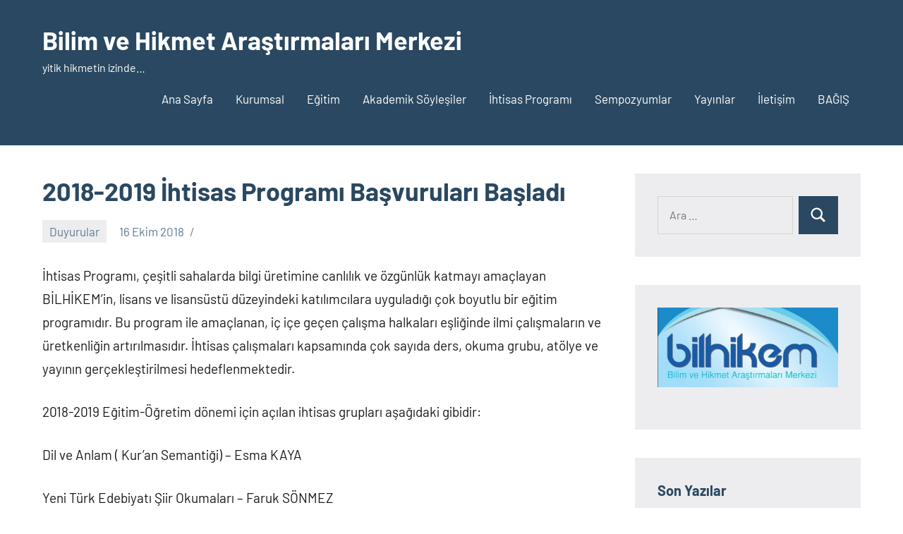

--- FILE ---
content_type: text/html; charset=UTF-8
request_url: https://www.bilhikem.org/2018-2019-ihtisas-programi-basvurulari-basladi/
body_size: 9066
content:
<!DOCTYPE html>
<html lang="tr">
<head>
<meta charset="UTF-8">
<meta name="viewport" content="width=device-width, initial-scale=1">
<link rel="profile" href="http://gmpg.org/xfn/11">
<title>2018-2019 İhtisas Programı Başvuruları Başladı &#8211; Bilim ve Hikmet Araştırmaları Merkezi</title>
<meta name='robots' content='max-image-preview:large' />
<link rel="alternate" type="application/rss+xml" title="Bilim ve Hikmet Araştırmaları Merkezi &raquo; akışı" href="https://www.bilhikem.org/feed/" />
<link rel="alternate" type="application/rss+xml" title="Bilim ve Hikmet Araştırmaları Merkezi &raquo; yorum akışı" href="https://www.bilhikem.org/comments/feed/" />
<link rel="alternate" title="oEmbed (JSON)" type="application/json+oembed" href="https://www.bilhikem.org/wp-json/oembed/1.0/embed?url=https%3A%2F%2Fwww.bilhikem.org%2F2018-2019-ihtisas-programi-basvurulari-basladi%2F" />
<link rel="alternate" title="oEmbed (XML)" type="text/xml+oembed" href="https://www.bilhikem.org/wp-json/oembed/1.0/embed?url=https%3A%2F%2Fwww.bilhikem.org%2F2018-2019-ihtisas-programi-basvurulari-basladi%2F&#038;format=xml" />
<style id='wp-img-auto-sizes-contain-inline-css' type='text/css'>
img:is([sizes=auto i],[sizes^="auto," i]){contain-intrinsic-size:3000px 1500px}
/*# sourceURL=wp-img-auto-sizes-contain-inline-css */
</style>
<link rel='stylesheet' id='occasio-theme-fonts-css' href='//www.bilhikem.org/wp-content/cache/wpfc-minified/dgsuej9g/fflz5.css' type='text/css' media='all' />
<style id='wp-block-library-inline-css' type='text/css'>
:root{--wp-block-synced-color:#7a00df;--wp-block-synced-color--rgb:122,0,223;--wp-bound-block-color:var(--wp-block-synced-color);--wp-editor-canvas-background:#ddd;--wp-admin-theme-color:#007cba;--wp-admin-theme-color--rgb:0,124,186;--wp-admin-theme-color-darker-10:#006ba1;--wp-admin-theme-color-darker-10--rgb:0,107,160.5;--wp-admin-theme-color-darker-20:#005a87;--wp-admin-theme-color-darker-20--rgb:0,90,135;--wp-admin-border-width-focus:2px}@media (min-resolution:192dpi){:root{--wp-admin-border-width-focus:1.5px}}.wp-element-button{cursor:pointer}:root .has-very-light-gray-background-color{background-color:#eee}:root .has-very-dark-gray-background-color{background-color:#313131}:root .has-very-light-gray-color{color:#eee}:root .has-very-dark-gray-color{color:#313131}:root .has-vivid-green-cyan-to-vivid-cyan-blue-gradient-background{background:linear-gradient(135deg,#00d084,#0693e3)}:root .has-purple-crush-gradient-background{background:linear-gradient(135deg,#34e2e4,#4721fb 50%,#ab1dfe)}:root .has-hazy-dawn-gradient-background{background:linear-gradient(135deg,#faaca8,#dad0ec)}:root .has-subdued-olive-gradient-background{background:linear-gradient(135deg,#fafae1,#67a671)}:root .has-atomic-cream-gradient-background{background:linear-gradient(135deg,#fdd79a,#004a59)}:root .has-nightshade-gradient-background{background:linear-gradient(135deg,#330968,#31cdcf)}:root .has-midnight-gradient-background{background:linear-gradient(135deg,#020381,#2874fc)}:root{--wp--preset--font-size--normal:16px;--wp--preset--font-size--huge:42px}.has-regular-font-size{font-size:1em}.has-larger-font-size{font-size:2.625em}.has-normal-font-size{font-size:var(--wp--preset--font-size--normal)}.has-huge-font-size{font-size:var(--wp--preset--font-size--huge)}.has-text-align-center{text-align:center}.has-text-align-left{text-align:left}.has-text-align-right{text-align:right}.has-fit-text{white-space:nowrap!important}#end-resizable-editor-section{display:none}.aligncenter{clear:both}.items-justified-left{justify-content:flex-start}.items-justified-center{justify-content:center}.items-justified-right{justify-content:flex-end}.items-justified-space-between{justify-content:space-between}.screen-reader-text{border:0;clip-path:inset(50%);height:1px;margin:-1px;overflow:hidden;padding:0;position:absolute;width:1px;word-wrap:normal!important}.screen-reader-text:focus{background-color:#ddd;clip-path:none;color:#444;display:block;font-size:1em;height:auto;left:5px;line-height:normal;padding:15px 23px 14px;text-decoration:none;top:5px;width:auto;z-index:100000}html :where(.has-border-color){border-style:solid}html :where([style*=border-top-color]){border-top-style:solid}html :where([style*=border-right-color]){border-right-style:solid}html :where([style*=border-bottom-color]){border-bottom-style:solid}html :where([style*=border-left-color]){border-left-style:solid}html :where([style*=border-width]){border-style:solid}html :where([style*=border-top-width]){border-top-style:solid}html :where([style*=border-right-width]){border-right-style:solid}html :where([style*=border-bottom-width]){border-bottom-style:solid}html :where([style*=border-left-width]){border-left-style:solid}html :where(img[class*=wp-image-]){height:auto;max-width:100%}:where(figure){margin:0 0 1em}html :where(.is-position-sticky){--wp-admin--admin-bar--position-offset:var(--wp-admin--admin-bar--height,0px)}@media screen and (max-width:600px){html :where(.is-position-sticky){--wp-admin--admin-bar--position-offset:0px}}
/*# sourceURL=wp-block-library-inline-css */
</style><style id='wp-block-image-inline-css' type='text/css'>
.wp-block-image>a,.wp-block-image>figure>a{display:inline-block}.wp-block-image img{box-sizing:border-box;height:auto;max-width:100%;vertical-align:bottom}@media not (prefers-reduced-motion){.wp-block-image img.hide{visibility:hidden}.wp-block-image img.show{animation:show-content-image .4s}}.wp-block-image[style*=border-radius] img,.wp-block-image[style*=border-radius]>a{border-radius:inherit}.wp-block-image.has-custom-border img{box-sizing:border-box}.wp-block-image.aligncenter{text-align:center}.wp-block-image.alignfull>a,.wp-block-image.alignwide>a{width:100%}.wp-block-image.alignfull img,.wp-block-image.alignwide img{height:auto;width:100%}.wp-block-image .aligncenter,.wp-block-image .alignleft,.wp-block-image .alignright,.wp-block-image.aligncenter,.wp-block-image.alignleft,.wp-block-image.alignright{display:table}.wp-block-image .aligncenter>figcaption,.wp-block-image .alignleft>figcaption,.wp-block-image .alignright>figcaption,.wp-block-image.aligncenter>figcaption,.wp-block-image.alignleft>figcaption,.wp-block-image.alignright>figcaption{caption-side:bottom;display:table-caption}.wp-block-image .alignleft{float:left;margin:.5em 1em .5em 0}.wp-block-image .alignright{float:right;margin:.5em 0 .5em 1em}.wp-block-image .aligncenter{margin-left:auto;margin-right:auto}.wp-block-image :where(figcaption){margin-bottom:1em;margin-top:.5em}.wp-block-image.is-style-circle-mask img{border-radius:9999px}@supports ((-webkit-mask-image:none) or (mask-image:none)) or (-webkit-mask-image:none){.wp-block-image.is-style-circle-mask img{border-radius:0;-webkit-mask-image:url('data:image/svg+xml;utf8,<svg viewBox="0 0 100 100" xmlns="http://www.w3.org/2000/svg"><circle cx="50" cy="50" r="50"/></svg>');mask-image:url('data:image/svg+xml;utf8,<svg viewBox="0 0 100 100" xmlns="http://www.w3.org/2000/svg"><circle cx="50" cy="50" r="50"/></svg>');mask-mode:alpha;-webkit-mask-position:center;mask-position:center;-webkit-mask-repeat:no-repeat;mask-repeat:no-repeat;-webkit-mask-size:contain;mask-size:contain}}:root :where(.wp-block-image.is-style-rounded img,.wp-block-image .is-style-rounded img){border-radius:9999px}.wp-block-image figure{margin:0}.wp-lightbox-container{display:flex;flex-direction:column;position:relative}.wp-lightbox-container img{cursor:zoom-in}.wp-lightbox-container img:hover+button{opacity:1}.wp-lightbox-container button{align-items:center;backdrop-filter:blur(16px) saturate(180%);background-color:#5a5a5a40;border:none;border-radius:4px;cursor:zoom-in;display:flex;height:20px;justify-content:center;opacity:0;padding:0;position:absolute;right:16px;text-align:center;top:16px;width:20px;z-index:100}@media not (prefers-reduced-motion){.wp-lightbox-container button{transition:opacity .2s ease}}.wp-lightbox-container button:focus-visible{outline:3px auto #5a5a5a40;outline:3px auto -webkit-focus-ring-color;outline-offset:3px}.wp-lightbox-container button:hover{cursor:pointer;opacity:1}.wp-lightbox-container button:focus{opacity:1}.wp-lightbox-container button:focus,.wp-lightbox-container button:hover,.wp-lightbox-container button:not(:hover):not(:active):not(.has-background){background-color:#5a5a5a40;border:none}.wp-lightbox-overlay{box-sizing:border-box;cursor:zoom-out;height:100vh;left:0;overflow:hidden;position:fixed;top:0;visibility:hidden;width:100%;z-index:100000}.wp-lightbox-overlay .close-button{align-items:center;cursor:pointer;display:flex;justify-content:center;min-height:40px;min-width:40px;padding:0;position:absolute;right:calc(env(safe-area-inset-right) + 16px);top:calc(env(safe-area-inset-top) + 16px);z-index:5000000}.wp-lightbox-overlay .close-button:focus,.wp-lightbox-overlay .close-button:hover,.wp-lightbox-overlay .close-button:not(:hover):not(:active):not(.has-background){background:none;border:none}.wp-lightbox-overlay .lightbox-image-container{height:var(--wp--lightbox-container-height);left:50%;overflow:hidden;position:absolute;top:50%;transform:translate(-50%,-50%);transform-origin:top left;width:var(--wp--lightbox-container-width);z-index:9999999999}.wp-lightbox-overlay .wp-block-image{align-items:center;box-sizing:border-box;display:flex;height:100%;justify-content:center;margin:0;position:relative;transform-origin:0 0;width:100%;z-index:3000000}.wp-lightbox-overlay .wp-block-image img{height:var(--wp--lightbox-image-height);min-height:var(--wp--lightbox-image-height);min-width:var(--wp--lightbox-image-width);width:var(--wp--lightbox-image-width)}.wp-lightbox-overlay .wp-block-image figcaption{display:none}.wp-lightbox-overlay button{background:none;border:none}.wp-lightbox-overlay .scrim{background-color:#fff;height:100%;opacity:.9;position:absolute;width:100%;z-index:2000000}.wp-lightbox-overlay.active{visibility:visible}@media not (prefers-reduced-motion){.wp-lightbox-overlay.active{animation:turn-on-visibility .25s both}.wp-lightbox-overlay.active img{animation:turn-on-visibility .35s both}.wp-lightbox-overlay.show-closing-animation:not(.active){animation:turn-off-visibility .35s both}.wp-lightbox-overlay.show-closing-animation:not(.active) img{animation:turn-off-visibility .25s both}.wp-lightbox-overlay.zoom.active{animation:none;opacity:1;visibility:visible}.wp-lightbox-overlay.zoom.active .lightbox-image-container{animation:lightbox-zoom-in .4s}.wp-lightbox-overlay.zoom.active .lightbox-image-container img{animation:none}.wp-lightbox-overlay.zoom.active .scrim{animation:turn-on-visibility .4s forwards}.wp-lightbox-overlay.zoom.show-closing-animation:not(.active){animation:none}.wp-lightbox-overlay.zoom.show-closing-animation:not(.active) .lightbox-image-container{animation:lightbox-zoom-out .4s}.wp-lightbox-overlay.zoom.show-closing-animation:not(.active) .lightbox-image-container img{animation:none}.wp-lightbox-overlay.zoom.show-closing-animation:not(.active) .scrim{animation:turn-off-visibility .4s forwards}}@keyframes show-content-image{0%{visibility:hidden}99%{visibility:hidden}to{visibility:visible}}@keyframes turn-on-visibility{0%{opacity:0}to{opacity:1}}@keyframes turn-off-visibility{0%{opacity:1;visibility:visible}99%{opacity:0;visibility:visible}to{opacity:0;visibility:hidden}}@keyframes lightbox-zoom-in{0%{transform:translate(calc((-100vw + var(--wp--lightbox-scrollbar-width))/2 + var(--wp--lightbox-initial-left-position)),calc(-50vh + var(--wp--lightbox-initial-top-position))) scale(var(--wp--lightbox-scale))}to{transform:translate(-50%,-50%) scale(1)}}@keyframes lightbox-zoom-out{0%{transform:translate(-50%,-50%) scale(1);visibility:visible}99%{visibility:visible}to{transform:translate(calc((-100vw + var(--wp--lightbox-scrollbar-width))/2 + var(--wp--lightbox-initial-left-position)),calc(-50vh + var(--wp--lightbox-initial-top-position))) scale(var(--wp--lightbox-scale));visibility:hidden}}
/*# sourceURL=https://www.bilhikem.org/wp-includes/blocks/image/style.min.css */
</style>
<style id='wp-block-paragraph-inline-css' type='text/css'>
.is-small-text{font-size:.875em}.is-regular-text{font-size:1em}.is-large-text{font-size:2.25em}.is-larger-text{font-size:3em}.has-drop-cap:not(:focus):first-letter{float:left;font-size:8.4em;font-style:normal;font-weight:100;line-height:.68;margin:.05em .1em 0 0;text-transform:uppercase}body.rtl .has-drop-cap:not(:focus):first-letter{float:none;margin-left:.1em}p.has-drop-cap.has-background{overflow:hidden}:root :where(p.has-background){padding:1.25em 2.375em}:where(p.has-text-color:not(.has-link-color)) a{color:inherit}p.has-text-align-left[style*="writing-mode:vertical-lr"],p.has-text-align-right[style*="writing-mode:vertical-rl"]{rotate:180deg}
/*# sourceURL=https://www.bilhikem.org/wp-includes/blocks/paragraph/style.min.css */
</style>
<style id='global-styles-inline-css' type='text/css'>
:root{--wp--preset--aspect-ratio--square: 1;--wp--preset--aspect-ratio--4-3: 4/3;--wp--preset--aspect-ratio--3-4: 3/4;--wp--preset--aspect-ratio--3-2: 3/2;--wp--preset--aspect-ratio--2-3: 2/3;--wp--preset--aspect-ratio--16-9: 16/9;--wp--preset--aspect-ratio--9-16: 9/16;--wp--preset--color--black: #000000;--wp--preset--color--cyan-bluish-gray: #abb8c3;--wp--preset--color--white: #ffffff;--wp--preset--color--pale-pink: #f78da7;--wp--preset--color--vivid-red: #cf2e2e;--wp--preset--color--luminous-vivid-orange: #ff6900;--wp--preset--color--luminous-vivid-amber: #fcb900;--wp--preset--color--light-green-cyan: #7bdcb5;--wp--preset--color--vivid-green-cyan: #00d084;--wp--preset--color--pale-cyan-blue: #8ed1fc;--wp--preset--color--vivid-cyan-blue: #0693e3;--wp--preset--color--vivid-purple: #9b51e0;--wp--preset--color--primary: #2a4861;--wp--preset--color--secondary: #5d7b94;--wp--preset--color--tertiary: #90aec7;--wp--preset--color--accent: #60945d;--wp--preset--color--highlight: #915d94;--wp--preset--color--light-gray: #ededef;--wp--preset--color--gray: #84848f;--wp--preset--color--dark-gray: #24242f;--wp--preset--gradient--vivid-cyan-blue-to-vivid-purple: linear-gradient(135deg,rgb(6,147,227) 0%,rgb(155,81,224) 100%);--wp--preset--gradient--light-green-cyan-to-vivid-green-cyan: linear-gradient(135deg,rgb(122,220,180) 0%,rgb(0,208,130) 100%);--wp--preset--gradient--luminous-vivid-amber-to-luminous-vivid-orange: linear-gradient(135deg,rgb(252,185,0) 0%,rgb(255,105,0) 100%);--wp--preset--gradient--luminous-vivid-orange-to-vivid-red: linear-gradient(135deg,rgb(255,105,0) 0%,rgb(207,46,46) 100%);--wp--preset--gradient--very-light-gray-to-cyan-bluish-gray: linear-gradient(135deg,rgb(238,238,238) 0%,rgb(169,184,195) 100%);--wp--preset--gradient--cool-to-warm-spectrum: linear-gradient(135deg,rgb(74,234,220) 0%,rgb(151,120,209) 20%,rgb(207,42,186) 40%,rgb(238,44,130) 60%,rgb(251,105,98) 80%,rgb(254,248,76) 100%);--wp--preset--gradient--blush-light-purple: linear-gradient(135deg,rgb(255,206,236) 0%,rgb(152,150,240) 100%);--wp--preset--gradient--blush-bordeaux: linear-gradient(135deg,rgb(254,205,165) 0%,rgb(254,45,45) 50%,rgb(107,0,62) 100%);--wp--preset--gradient--luminous-dusk: linear-gradient(135deg,rgb(255,203,112) 0%,rgb(199,81,192) 50%,rgb(65,88,208) 100%);--wp--preset--gradient--pale-ocean: linear-gradient(135deg,rgb(255,245,203) 0%,rgb(182,227,212) 50%,rgb(51,167,181) 100%);--wp--preset--gradient--electric-grass: linear-gradient(135deg,rgb(202,248,128) 0%,rgb(113,206,126) 100%);--wp--preset--gradient--midnight: linear-gradient(135deg,rgb(2,3,129) 0%,rgb(40,116,252) 100%);--wp--preset--font-size--small: 16px;--wp--preset--font-size--medium: 24px;--wp--preset--font-size--large: 36px;--wp--preset--font-size--x-large: 42px;--wp--preset--font-size--extra-large: 48px;--wp--preset--font-size--huge: 64px;--wp--preset--spacing--20: 0.44rem;--wp--preset--spacing--30: 0.67rem;--wp--preset--spacing--40: 1rem;--wp--preset--spacing--50: 1.5rem;--wp--preset--spacing--60: 2.25rem;--wp--preset--spacing--70: 3.38rem;--wp--preset--spacing--80: 5.06rem;--wp--preset--shadow--natural: 6px 6px 9px rgba(0, 0, 0, 0.2);--wp--preset--shadow--deep: 12px 12px 50px rgba(0, 0, 0, 0.4);--wp--preset--shadow--sharp: 6px 6px 0px rgba(0, 0, 0, 0.2);--wp--preset--shadow--outlined: 6px 6px 0px -3px rgb(255, 255, 255), 6px 6px rgb(0, 0, 0);--wp--preset--shadow--crisp: 6px 6px 0px rgb(0, 0, 0);}:where(.is-layout-flex){gap: 0.5em;}:where(.is-layout-grid){gap: 0.5em;}body .is-layout-flex{display: flex;}.is-layout-flex{flex-wrap: wrap;align-items: center;}.is-layout-flex > :is(*, div){margin: 0;}body .is-layout-grid{display: grid;}.is-layout-grid > :is(*, div){margin: 0;}:where(.wp-block-columns.is-layout-flex){gap: 2em;}:where(.wp-block-columns.is-layout-grid){gap: 2em;}:where(.wp-block-post-template.is-layout-flex){gap: 1.25em;}:where(.wp-block-post-template.is-layout-grid){gap: 1.25em;}.has-black-color{color: var(--wp--preset--color--black) !important;}.has-cyan-bluish-gray-color{color: var(--wp--preset--color--cyan-bluish-gray) !important;}.has-white-color{color: var(--wp--preset--color--white) !important;}.has-pale-pink-color{color: var(--wp--preset--color--pale-pink) !important;}.has-vivid-red-color{color: var(--wp--preset--color--vivid-red) !important;}.has-luminous-vivid-orange-color{color: var(--wp--preset--color--luminous-vivid-orange) !important;}.has-luminous-vivid-amber-color{color: var(--wp--preset--color--luminous-vivid-amber) !important;}.has-light-green-cyan-color{color: var(--wp--preset--color--light-green-cyan) !important;}.has-vivid-green-cyan-color{color: var(--wp--preset--color--vivid-green-cyan) !important;}.has-pale-cyan-blue-color{color: var(--wp--preset--color--pale-cyan-blue) !important;}.has-vivid-cyan-blue-color{color: var(--wp--preset--color--vivid-cyan-blue) !important;}.has-vivid-purple-color{color: var(--wp--preset--color--vivid-purple) !important;}.has-black-background-color{background-color: var(--wp--preset--color--black) !important;}.has-cyan-bluish-gray-background-color{background-color: var(--wp--preset--color--cyan-bluish-gray) !important;}.has-white-background-color{background-color: var(--wp--preset--color--white) !important;}.has-pale-pink-background-color{background-color: var(--wp--preset--color--pale-pink) !important;}.has-vivid-red-background-color{background-color: var(--wp--preset--color--vivid-red) !important;}.has-luminous-vivid-orange-background-color{background-color: var(--wp--preset--color--luminous-vivid-orange) !important;}.has-luminous-vivid-amber-background-color{background-color: var(--wp--preset--color--luminous-vivid-amber) !important;}.has-light-green-cyan-background-color{background-color: var(--wp--preset--color--light-green-cyan) !important;}.has-vivid-green-cyan-background-color{background-color: var(--wp--preset--color--vivid-green-cyan) !important;}.has-pale-cyan-blue-background-color{background-color: var(--wp--preset--color--pale-cyan-blue) !important;}.has-vivid-cyan-blue-background-color{background-color: var(--wp--preset--color--vivid-cyan-blue) !important;}.has-vivid-purple-background-color{background-color: var(--wp--preset--color--vivid-purple) !important;}.has-black-border-color{border-color: var(--wp--preset--color--black) !important;}.has-cyan-bluish-gray-border-color{border-color: var(--wp--preset--color--cyan-bluish-gray) !important;}.has-white-border-color{border-color: var(--wp--preset--color--white) !important;}.has-pale-pink-border-color{border-color: var(--wp--preset--color--pale-pink) !important;}.has-vivid-red-border-color{border-color: var(--wp--preset--color--vivid-red) !important;}.has-luminous-vivid-orange-border-color{border-color: var(--wp--preset--color--luminous-vivid-orange) !important;}.has-luminous-vivid-amber-border-color{border-color: var(--wp--preset--color--luminous-vivid-amber) !important;}.has-light-green-cyan-border-color{border-color: var(--wp--preset--color--light-green-cyan) !important;}.has-vivid-green-cyan-border-color{border-color: var(--wp--preset--color--vivid-green-cyan) !important;}.has-pale-cyan-blue-border-color{border-color: var(--wp--preset--color--pale-cyan-blue) !important;}.has-vivid-cyan-blue-border-color{border-color: var(--wp--preset--color--vivid-cyan-blue) !important;}.has-vivid-purple-border-color{border-color: var(--wp--preset--color--vivid-purple) !important;}.has-vivid-cyan-blue-to-vivid-purple-gradient-background{background: var(--wp--preset--gradient--vivid-cyan-blue-to-vivid-purple) !important;}.has-light-green-cyan-to-vivid-green-cyan-gradient-background{background: var(--wp--preset--gradient--light-green-cyan-to-vivid-green-cyan) !important;}.has-luminous-vivid-amber-to-luminous-vivid-orange-gradient-background{background: var(--wp--preset--gradient--luminous-vivid-amber-to-luminous-vivid-orange) !important;}.has-luminous-vivid-orange-to-vivid-red-gradient-background{background: var(--wp--preset--gradient--luminous-vivid-orange-to-vivid-red) !important;}.has-very-light-gray-to-cyan-bluish-gray-gradient-background{background: var(--wp--preset--gradient--very-light-gray-to-cyan-bluish-gray) !important;}.has-cool-to-warm-spectrum-gradient-background{background: var(--wp--preset--gradient--cool-to-warm-spectrum) !important;}.has-blush-light-purple-gradient-background{background: var(--wp--preset--gradient--blush-light-purple) !important;}.has-blush-bordeaux-gradient-background{background: var(--wp--preset--gradient--blush-bordeaux) !important;}.has-luminous-dusk-gradient-background{background: var(--wp--preset--gradient--luminous-dusk) !important;}.has-pale-ocean-gradient-background{background: var(--wp--preset--gradient--pale-ocean) !important;}.has-electric-grass-gradient-background{background: var(--wp--preset--gradient--electric-grass) !important;}.has-midnight-gradient-background{background: var(--wp--preset--gradient--midnight) !important;}.has-small-font-size{font-size: var(--wp--preset--font-size--small) !important;}.has-medium-font-size{font-size: var(--wp--preset--font-size--medium) !important;}.has-large-font-size{font-size: var(--wp--preset--font-size--large) !important;}.has-x-large-font-size{font-size: var(--wp--preset--font-size--x-large) !important;}
/*# sourceURL=global-styles-inline-css */
</style>
<style id='classic-theme-styles-inline-css' type='text/css'>
/*! This file is auto-generated */
.wp-block-button__link{color:#fff;background-color:#32373c;border-radius:9999px;box-shadow:none;text-decoration:none;padding:calc(.667em + 2px) calc(1.333em + 2px);font-size:1.125em}.wp-block-file__button{background:#32373c;color:#fff;text-decoration:none}
/*# sourceURL=/wp-includes/css/classic-themes.min.css */
</style>
<link rel='stylesheet' id='occasio-stylesheet-css' href='//www.bilhikem.org/wp-content/cache/wpfc-minified/loxh618r/fflz5.css' type='text/css' media='all' />
<script type="text/javascript" src="https://www.bilhikem.org/wp-content/themes/occasio/assets/js/svgxuse.min.js?ver=1.2.6" id="svgxuse-js"></script>
<link rel="https://api.w.org/" href="https://www.bilhikem.org/wp-json/" /><link rel="alternate" title="JSON" type="application/json" href="https://www.bilhikem.org/wp-json/wp/v2/posts/258" /><link rel="EditURI" type="application/rsd+xml" title="RSD" href="https://www.bilhikem.org/xmlrpc.php?rsd" />
<link rel="canonical" href="https://www.bilhikem.org/2018-2019-ihtisas-programi-basvurulari-basladi/" />
<link rel='shortlink' href='https://www.bilhikem.org/?p=258' />
<style type="text/css" id="custom-background-css">
body.custom-background { background-color: #ffffff; }
</style>
<link rel="icon" href="https://www.bilhikem.org/wp-content/uploads/2016/12/cropped-etiket-01-1-32x32.jpg" sizes="32x32" />
<link rel="icon" href="https://www.bilhikem.org/wp-content/uploads/2016/12/cropped-etiket-01-1-192x192.jpg" sizes="192x192" />
<link rel="apple-touch-icon" href="https://www.bilhikem.org/wp-content/uploads/2016/12/cropped-etiket-01-1-180x180.jpg" />
<meta name="msapplication-TileImage" content="https://www.bilhikem.org/wp-content/uploads/2016/12/cropped-etiket-01-1-270x270.jpg" />
</head>
<body class="wp-singular post-template-default single single-post postid-258 single-format-standard custom-background wp-embed-responsive wp-theme-occasio wide-theme-layout has-sidebar author-hidden is-blog-page">
<div id="page" class="site">
<a class="skip-link screen-reader-text" href="#content">İçeriğe geç</a>
<header id="masthead" class="site-header" role="banner">
<div class="header-main">
<div class="site-branding">
<p class="site-title"><a href="https://www.bilhikem.org/" rel="home">Bilim ve Hikmet Araştırmaları Merkezi</a></p>
<p class="site-description">yitik hikmetin izinde&#8230;</p>
</div><!-- .site-branding -->
<button class="primary-menu-toggle menu-toggle" aria-controls="primary-menu" aria-expanded="false" >
<svg class="icon icon-menu" aria-hidden="true" role="img"> <use xlink:href="https://www.bilhikem.org/wp-content/themes/occasio/assets/icons/genericons-neue.svg#menu"></use> </svg><svg class="icon icon-close" aria-hidden="true" role="img"> <use xlink:href="https://www.bilhikem.org/wp-content/themes/occasio/assets/icons/genericons-neue.svg#close"></use> </svg>		<span class="menu-toggle-text">Menü</span>
</button>
<div class="primary-navigation">
<nav id="site-navigation" class="main-navigation"  role="navigation" aria-label="Birincil menü">
<ul id="primary-menu" class="menu"><li id="menu-item-890" class="menu-item menu-item-type-custom menu-item-object-custom menu-item-home menu-item-890"><a href="https://www.bilhikem.org">Ana Sayfa</a></li>
<li id="menu-item-1137" class="menu-item menu-item-type-post_type menu-item-object-page menu-item-1137"><a href="https://www.bilhikem.org/yonetim-kurulu/">Kurumsal</a></li>
<li id="menu-item-891" class="menu-item menu-item-type-post_type menu-item-object-page menu-item-891"><a href="https://www.bilhikem.org/egitim/">Eğitim</a></li>
<li id="menu-item-1258" class="menu-item menu-item-type-taxonomy menu-item-object-category menu-item-1258"><a href="https://www.bilhikem.org/category/akademik-soylesiler/">Akademik Söyleşiler</a></li>
<li id="menu-item-892" class="menu-item menu-item-type-post_type menu-item-object-page menu-item-892"><a href="https://www.bilhikem.org/ihtisas/">İhtisas Programı</a></li>
<li id="menu-item-893" class="menu-item menu-item-type-post_type menu-item-object-page menu-item-893"><a href="https://www.bilhikem.org/sempozyum/">Sempozyumlar</a></li>
<li id="menu-item-2380" class="menu-item menu-item-type-post_type menu-item-object-page menu-item-2380"><a href="https://www.bilhikem.org/yayinlar/">Yayınlar</a></li>
<li id="menu-item-1371" class="menu-item menu-item-type-post_type menu-item-object-page menu-item-1371"><a href="https://www.bilhikem.org/iletisim/">İletişim</a></li>
<li id="menu-item-1275" class="menu-item menu-item-type-post_type menu-item-object-page menu-item-1275"><a href="https://www.bilhikem.org/bagis/">BAĞIŞ</a></li>
</ul>		</nav><!-- #site-navigation -->
</div><!-- .primary-navigation -->
</div><!-- .header-main -->
</header><!-- #masthead -->
<div id="content" class="site-content">
<main id="main" class="site-main" role="main">
<article id="post-258" class="post-258 post type-post status-publish format-standard has-post-thumbnail hentry category-duyuru">
<header class="post-header entry-header">
<h1 class="post-title entry-title">2018-2019 İhtisas Programı Başvuruları Başladı</h1>
<div class="entry-meta"><div class="entry-categories"> <ul class="post-categories">
<li><a href="https://www.bilhikem.org/category/duyuru/" rel="category tag">Duyurular</a></li></ul></div><span class="posted-on"><a href="https://www.bilhikem.org/2018-2019-ihtisas-programi-basvurulari-basladi/" rel="bookmark"><time class="entry-date published" datetime="2018-10-16T22:37:19+03:00">16 Ekim 2018</time><time class="updated" datetime="2018-10-20T16:29:47+03:00">20 Ekim 2018</time></a></span><span class="posted-by"> <span class="author vcard"><a class="url fn n" href="https://www.bilhikem.org/author/nw_bhcenter/" title="nw_bhcenter tarafından yazılmış tüm yazıları görüntüle" rel="author">nw_bhcenter</a></span></span></div>
</header><!-- .entry-header -->
<div class="entry-content">
<p>İhtisas Programı, çeşitli sahalarda bilgi üretimine canlılık ve özgünlük katmayı amaçlayan BİLHİKEM’in, lisans ve lisansüstü düzeyindeki katılımcılara uyguladığı çok boyutlu bir eğitim programıdır. Bu program ile amaçlanan, iç içe geçen çalışma halkaları eşliğinde ilmi çalışmaların ve üretkenliğin artırılmasıdır. İhtisas çalışmaları kapsamında çok sayıda ders, okuma grubu, atölye ve yayının gerçekleştirilmesi hedeflenmektedir.</p>
<p>2018-2019 Eğitim-Öğretim dönemi için açılan ihtisas grupları aşağıdaki gibidir:</p>
<p>Dil ve Anlam ( Kur’an Semantiği) – Esma KAYA</p>
<p>Yeni Türk Edebiyatı Şiir Okumaları – Faruk SÖNMEZ</p>
<p>İslam Felsefesi’nde Temel Problemler – Ali EŞLİK</p>
<p>Din ve Psikoloji – Hakan HEMŞİNLİ</p>
<p>Dinler Tarihi Okumaları – Ramazan TURGUT</p>
<p>Sosyoloji Okumaları – Tahir KARAÇ</p>
<p>Kur’an-ı Anlamanın Usûlü – Haşim ÖZDAŞ</p>
<p>Kimler başvurabilir?<br />Lisans 3. sınıf ve yukarısında eğitim gören öğrenciler ile MEZUN olanlar başvurabilir.<br />İhtisas gruplarının tamamı yoğun okuma ve araştırma yükümlülüklerini ihtiva etmektedir. Program gün, saat ve yeri ders hocasıyla gruptakilerin ortak kararıyla belirlenir.</p>
<p>BAŞVURU FORMU İÇİN <a href="https://www.bilhikem.org">TIKLAYINIZ</a>.</p>
<p><img fetchpriority="high" decoding="async" class="alignnone size-medium wp-image-262" src="https://www.bilhikem.org/wp-content/uploads/2018/10/IMG-20181012-WA0022-1-214x300.jpg" alt="" width="214" height="300" srcset="https://www.bilhikem.org/wp-content/uploads/2018/10/IMG-20181012-WA0022-1-214x300.jpg 214w, https://www.bilhikem.org/wp-content/uploads/2018/10/IMG-20181012-WA0022-1-768x1076.jpg 768w, https://www.bilhikem.org/wp-content/uploads/2018/10/IMG-20181012-WA0022-1-731x1024.jpg 731w, https://www.bilhikem.org/wp-content/uploads/2018/10/IMG-20181012-WA0022-1.jpg 1142w" sizes="(max-width: 214px) 100vw, 214px" /></p>
<p>&nbsp;</p>
</div><!-- .entry-content -->
</article>
<nav class="navigation post-navigation" aria-label="Yazılar">
<h2 class="screen-reader-text">Yazı gezinmesi</h2>
<div class="nav-links"><div class="nav-previous"><a href="https://www.bilhikem.org/2018-2019-bilhikem-egitim-programi-basvurulari-basladi/" rel="prev"><span class="nav-link-text">Önceki yazı</span><h3 class="entry-title">2018-2019 Bilhikem Eğitim Programı Başvuruları Başladı</h3></a></div><div class="nav-next"><a href="https://www.bilhikem.org/konferansa-davet-kadim-ile-tecdid-ne-demektir-ihsan-fazlioglu/" rel="next"><span class="nav-link-text">Sonraki yazı</span><h3 class="entry-title">Konferansa Davet: Kadîm-ile tecdîd ne demektir? // İhsan Fazlıoğlu</h3></a></div></div>
</nav>
</main><!-- #main -->
<section id="secondary" class="sidebar widget-area" role="complementary">
<div id="search-2" class="widget widget_search">
<form role="search" method="get" class="search-form" action="https://www.bilhikem.org/">
<label>
<span class="screen-reader-text">Ara:</span>
<input type="search" class="search-field"
placeholder="Ara &hellip;"
value="" name="s"
title="Ara:" />
</label>
<button type="submit" class="search-submit">
<svg class="icon icon-search" aria-hidden="true" role="img"> <use xlink:href="https://www.bilhikem.org/wp-content/themes/occasio/assets/icons/genericons-neue.svg#search"></use> </svg>		<span class="screen-reader-text">Ara</span>
</button>
</form>
</div><div id="block-5" class="widget widget_block widget_media_image">
<figure class="wp-block-image size-full"><img loading="lazy" decoding="async" width="716" height="316" src="https://www.bilhikem.org/wp-content/uploads/2021/10/cropped-cropped-cropped-IMG_20211003_224922-1.jpg" alt="" class="wp-image-1160" srcset="https://www.bilhikem.org/wp-content/uploads/2021/10/cropped-cropped-cropped-IMG_20211003_224922-1.jpg 716w, https://www.bilhikem.org/wp-content/uploads/2021/10/cropped-cropped-cropped-IMG_20211003_224922-1-400x177.jpg 400w" sizes="auto, (max-width: 716px) 100vw, 716px" /></figure>
</div>
<div id="recent-posts-2" class="widget widget_recent_entries">
<h3 class="widget-title">Son Yazılar</h3>
<ul>
<li>
<a href="https://www.bilhikem.org/bilhikem-ihtisas-programi-basvurulari-basladi/">Bilhikem 2025-2026 İhtisas Programı Başvuruları Başladı!</a>
</li>
<li>
<a href="https://www.bilhikem.org/bilhikem-2025-2026-egitim-programi-basvurulari-basladi/">2025-2026 Bilhikem Eğitim Programı Başvuruları Başladı!</a>
</li>
<li>
<a href="https://www.bilhikem.org/bilhikem-6-sosyal-bilimler-ogrenci-sempozyumu-bildiriler-kitabi-yayinlandi/">Bilhikem 6. Sosyal Bilimler Öğrenci Sempozyumu Bildiriler Kitabı Yayınlandı!</a>
</li>
<li>
<a href="https://www.bilhikem.org/bilhikem-7-sosyal-bilimler-ogrenci-sempozyumu-bildiriler-kitabi-yayimlandi/">Bilhikem 7. Sosyal Bilimler Öğrenci Sempozyumu Bildiriler Kitabı Yayımlandı!</a>
</li>
<li>
<a href="https://www.bilhikem.org/uluslararasi-8-bilhikem-sosyal-bilimler-ogrenci-sempozyumu-duzenlendi/">Uluslararası 8. Bilhikem Sosyal Bilimler Öğrenci Sempozyumu Düzenlendi!</a>
</li>
</ul>
</div>
</section><!-- #secondary -->
</div><!-- #content -->
<div class="footer-wrap">
<footer id="colophon" class="site-footer">
<div id="footer-line" class="site-info">
<span class="credit-link">
WordPress teması: ThemeZee tarafından Occasio.			</span>
</div>
</footer><!-- #colophon -->
</div>
</div><!-- #page -->
<script type="speculationrules">
{"prefetch":[{"source":"document","where":{"and":[{"href_matches":"/*"},{"not":{"href_matches":["/wp-*.php","/wp-admin/*","/wp-content/uploads/*","/wp-content/*","/wp-content/plugins/*","/wp-content/themes/occasio/*","/*\\?(.+)"]}},{"not":{"selector_matches":"a[rel~=\"nofollow\"]"}},{"not":{"selector_matches":".no-prefetch, .no-prefetch a"}}]},"eagerness":"conservative"}]}
</script>
<script type="text/javascript" id="occasio-navigation-js-extra">
/* <![CDATA[ */
var occasioScreenReaderText = {"expand":"Alt men\u00fcy\u00fc geni\u015flet","collapse":"Alt men\u00fcy\u00fc toparla","icon":"\u003Csvg class=\"icon icon-expand\" aria-hidden=\"true\" role=\"img\"\u003E \u003Cuse xlink:href=\"https://www.bilhikem.org/wp-content/themes/occasio/assets/icons/genericons-neue.svg#expand\"\u003E\u003C/use\u003E \u003C/svg\u003E"};
//# sourceURL=occasio-navigation-js-extra
/* ]]> */
</script>
<script type="text/javascript" src="https://www.bilhikem.org/wp-content/themes/occasio/assets/js/navigation.min.js?ver=20220224" id="occasio-navigation-js"></script>
</body>
</html><!-- WP Fastest Cache file was created in 0.286 seconds, on 11 January 2026 @ 04:57 --><!-- via php -->

--- FILE ---
content_type: text/css
request_url: https://www.bilhikem.org/wp-content/cache/wpfc-minified/loxh618r/fflz5.css
body_size: 9892
content:
@charset "UTF-8";
   :root {
--primary-color: #2a4861;
--secondary-color: #5d7b94;
--tertiary-color: #90aec7;
--accent-color: #60945d;
--contrast-color: #e63e4c;
--highlight-color: #915d94;
--light-gray-color: #ededef;
--gray-color: #84848f;
--dark-gray-color: #24242f;
--text-color: rgba(0, 0, 0, 0.9);
--medium-text-color: rgba(0, 0, 0, 0.7);
--light-text-color: rgba(0, 0, 0, 0.5);
--medium-border-color: rgba(0, 0, 0, 0.3);
--light-border-color: rgba(0, 0, 0, 0.1);
--link-color: #5d7b94;
--link-hover-color: #2a4861;
--button-color: #2a4861;
--button-text-color: #fff;
--button-hover-color: #5d7b94;
--button-hover-text-color: #fff;
--header-background-color: #2a4861;
--header-text-color: #fff;
--header-text-hover-color: rgba(255, 255, 255, 0.5);
--header-border-color: rgba(255, 255, 255, 0.1);
--title-color: #2a4861;
--title-hover-color: #5d7b94;
--post-meta-background-color: #ededef;
--comments-background-color: #ededef;
--widget-title-color: #2a4861;
--widget-title-hover-color: #5d7b94;
--widget-background-color: #ededef;
--footer-background-color: #2a4861;
--footer-text-color: rgba(255, 255, 255, 0.6);
--footer-link-color: #fff;
--footer-link-hover-color: rgba(255, 255, 255, 0.6);
--footer-border-color: rgba(255, 255, 255, 0.1);
--text-font: "Barlow", arial, helvetica, sans-serif;
--title-font: "Barlow", arial, helvetica, sans-serif;
--navi-font: "Barlow", arial, helvetica, sans-serif;
--widget-title-font: "Barlow", arial, helvetica, sans-serif;
--title-font-weight: bold;
--navi-font-weight: normal;
--widget-title-font-weight: bold;
--title-text-transform: none;
--navi-text-transform: none;
--widget-title-text-transform: none;
--text-line-height: 1.75;
--title-line-height: 1.4;
} html {
box-sizing: border-box;
font-family: sans-serif;
-webkit-text-size-adjust: 100%;
-ms-text-size-adjust: 100%;
}
article,
aside,
details,
figcaption,
figure,
footer,
header,
main,
menu,
nav,
section,
summary {
display: block;
}
audio,
canvas,
progress,
video {
display: inline-block;
vertical-align: baseline;
}
audio:not([controls]) {
display: none;
height: 0;
}
[hidden],
template {
display: none;
}
abbr[title] {
border-bottom: 1px dotted;
}
b,
strong {
font-weight: 700;
}
dfn {
font-style: italic;
}
mark {
background: #ff0;
color: #000;
}
small {
font-size: 80%;
}
sub,
sup {
position: relative;
vertical-align: baseline;
font-size: 75%;
line-height: 0;
}
sup {
top: -0.5em;
}
sub {
bottom: -0.25em;
}
svg:not(:root) {
overflow: hidden;
}
figure {
margin: 0;
}
code,
kbd,
pre,
samp {
font-size: 1em;
font-family: monospace;
}
button,
input,
optgroup,
select,
textarea {
margin: 0;
color: inherit;
font: inherit;
}
button {
overflow: visible;
}
button,
select {
text-transform: none;
}
button,
html input[type="button"],
input[type="reset"],
input[type="submit"] {
cursor: pointer;
-webkit-appearance: button;
appearance: button;
}
button[disabled],
html input[disabled] {
cursor: default;
}
button::-moz-focus-inner,
input::-moz-focus-inner {
padding: 0;
border: 0;
}
input {
line-height: normal;
}
input[type="checkbox"],
input[type="radio"] {
box-sizing: border-box;
padding: 0;
}
input[type="number"]::-webkit-inner-spin-button,
input[type="number"]::-webkit-outer-spin-button {
height: auto;
}
input[type="search"] {
box-sizing: content-box;
-webkit-appearance: textfield;
appearance: textfield;
}
input[type="search"]::-webkit-search-cancel-button,
input[type="search"]::-webkit-search-decoration {
-webkit-appearance: none;
}
fieldset {
margin: 0 2px;
padding: 0.35em 0.625em 0.75em;
border: 1px solid #c0c0c0;
}
legend {
padding: 0;
border: 0;
}
optgroup {
font-weight: 700;
} body,
button,
input,
select,
textarea {
color: rgba(0, 0, 0, 0.9);
color: var(--text-color);
font-size: 16px;
font-size: 1rem;
font-family: Barlow, arial, helvetica, sans-serif;
font-family: var(--text-font);
line-height: 1.75;
line-height: var(--text-line-height);
}
h1,
h2,
h3,
h4,
h5,
h6 {
clear: both;
margin-top: 1em;
margin-bottom: 0.75em;
color: #2a4861;
color: var(--title-color);
font-family: Barlow, arial, helvetica, sans-serif;
font-family: var(--title-font);
font-weight: 700;
font-weight: var(--title-font-weight);
text-transform: none;
text-transform: var(--title-text-transform);
line-height: 1.4;
line-height: var(--title-line-height);
}
h1 {
font-size: 36px;
font-size: 2.25rem;
}
h2 {
font-size: 28px;
font-size: 1.75rem;
}
h3 {
font-size: 24px;
font-size: 1.5rem;
}
h4 {
font-size: 22px;
font-size: 1.375rem;
}
h5 {
font-size: 20px;
font-size: 1.25rem;
}
h6 {
font-size: 19px;
font-size: 1.1875rem;
}
p {
margin: 1.75rem 0;
}
dfn,
cite,
em,
i {
font-style: italic;
}
address {
margin: 1.75rem 0;
}
pre {
overflow: auto;
margin: 1.75rem 0;
padding: 1rem 1.25rem;
max-width: 100%;
border: 1px solid;
border-color: rgba(0, 0, 0, 0.1);
border-color: var(--light-border-color);
background: rgba(0, 0, 0, 0.05);
font-size: 15px;
font-size: 0.9375rem;
font-family: "Courier 10 Pitch", Courier, monospace;
line-height: 1.75;
line-height: var(--text-line-height);
}
code,
kbd,
tt,
var {
font-size: 15px;
font-size: 0.9375rem;
font-family: Monaco, Consolas, "Andale Mono", "DejaVu Sans Mono", monospace;
background: rgba(0, 0, 0, 0.1);
border-radius: 3px;
padding: 2px 5px;
}
pre code {
background: none;
padding: 0;
}
abbr,
acronym {
border-bottom: 1px solid rgba(0, 0, 0, 0.5);
border-bottom: 1px solid var(--light-text-color);
cursor: help;
}
mark,
ins {
text-decoration: none;
}
big {
font-size: 125%;
}  *,
*::before,
*::after {
box-sizing: inherit;
}
body {
margin: 0;
background: #ededef; }
blockquote {
margin: 1.75rem 0;
padding-left: 1.5rem;
border-left: 5px solid;
border-color: rgba(0, 0, 0, 0.1);
border-color: var(--light-border-color);
color: rgba(0, 0, 0, 0.5);
color: var(--light-text-color);
font-family: Georgia, "Times New Roman", Times, serif;
}
blockquote p {
margin-bottom: 1rem;
}
blockquote cite {
display: block;
color: rgba(0, 0, 0, 0.9);
color: var(--text-color);
font-family: Barlow, arial, helvetica, sans-serif;
font-family: var(--text-font);
font-size: 16px;
font-size: 1rem;
font-style: normal;
}
blockquote cite::before {
content: "— ";
}
hr {
margin: 1.75rem 0;
height: 1px;
border: 0;
background-color: rgba(0, 0, 0, 0.1);
background-color: var(--light-border-color);
box-sizing: content-box;
}
ul,
ol {
margin: 1.75rem 0;
padding: 0 0 0 1.5rem;
}
ul {
list-style: square;
}
ol {
list-style: decimal;
}
li > ul,
li > ol {
margin-top: 0.5em;
margin-bottom: 0.5em;
margin-left: 1.5em;
}
dt {
font-weight: 700;
}
dd {
margin: 0 0 1.5em;
}
img {
border: 0;
max-width: 100%; height: auto; }
table {
margin: 1.75rem 0;
width: 100%;
border: none;
table-layout: auto;
border-spacing: 0;
border-collapse: collapse;
}
th,
td {
padding: 0.4em 0.6em;
border: 1px solid;
border-color: rgba(0, 0, 0, 0.1);
border-color: var(--light-border-color);
}
th {
font-weight: 400;
text-align: initial;
background: rgba(0, 0, 0, 0.05);
}
tfoot td {
background: rgba(0, 0, 0, 0.05);
}
a {
color: #5d7b94;
color: var(--link-color);
text-decoration: underline;
background-color: transparent;
}
a:hover,
a:focus,
a:active {
color: #2a4861;
color: var(--link-hover-color);
text-decoration: none;
}
a:focus {
outline: thin dotted;
}
a:hover,
a:active {
outline: 0;
} button,
input[type="button"],
input[type="reset"],
input[type="submit"] {
margin: 0;
padding: 0.6rem 1rem;
border: none;
color: #fff;
color: var(--button-text-color);
background-color: #2a4861;
background-color: var(--button-color);
text-decoration: none;
font-weight: 400;
font-size: 15px;
font-size: 0.9375rem;
}
button:hover,
input[type="button"]:hover,
input[type="reset"]:hover,
input[type="submit"]:hover,
button:focus,
input[type="button"]:focus,
input[type="reset"]:focus,
input[type="submit"]:focus,
button:active,
input[type="button"]:active,
input[type="reset"]:active,
input[type="submit"]:active {
color: #fff;
color: var(--button-hover-text-color);
background-color: #5d7b94;
background-color: var(--button-hover-color);
}
input[type="text"],
input[type="email"],
input[type="url"],
input[type="password"],
input[type="search"],
textarea {
padding: 0.3em 0.6em;
max-width: 100%;
border: 1px solid;
border-color: rgba(0, 0, 0, 0.1);
border-color: var(--light-border-color);
background: none;
color: rgba(0, 0, 0, 0.7);
color: var(--medium-text-color);
}
input[type="text"]:focus,
input[type="email"]:focus,
input[type="url"]:focus,
input[type="password"]:focus,
input[type="search"]:focus,
textarea:focus {
border: 1px solid;
border-color: rgba(0, 0, 0, 0.3);
border-color: var(--medium-border-color);
color: rgba(0, 0, 0, 0.9);
color: var(--text-color);
outline: none;
}
textarea {
overflow: auto;
width: 100%;
} .search-form {
display: flex;
margin: 0;
padding: 0;
}
.search-form label {
flex-grow: 1;
}
.search-form .search-field {
display: inline-block;
box-sizing: border-box;
margin: 0;
padding: 0.75rem 1rem;
min-width: 100px;
width: 100%;
-webkit-appearance: none;
}
.search-form .search-submit {
display: flex;
margin-left: 0.5rem;
padding: 0.75rem 1rem;
align-items: center;
}
.search-form .search-submit .icon-search {
width: 24px;
height: 24px;
fill: currentcolor;
}  .screen-reader-text {
position: absolute !important;
overflow: hidden;
clip: rect(1px, 1px, 1px, 1px);
width: 1px;
height: 1px;
}
.screen-reader-text:hover,
.screen-reader-text:active,
.screen-reader-text:focus {
top: 5px;
left: 5px;
z-index: 100000; display: block;
clip: auto !important;
padding: 15px 23px 14px;
width: auto;
height: auto;
border-radius: 3px;
background-color: #f1f1f1;
box-shadow: 0 0 2px 2px rgba(0, 0, 0, 0.6);
color: #21759b;
text-decoration: none;
font-weight: 700;
font-size: 14px;
font-size: 0.875rem;
line-height: normal;
} .alignleft,
.alignright,
.aligncenter {
display: block;
}
.aligncenter {
clear: both;
margin-right: auto;
margin-left: auto;
} .site {
box-sizing: border-box;
margin: 0 auto;
padding: 0;
width: 100%;
overflow: hidden;
max-width: 1240px;
}
.site-header,
.site-container {
padding-left: 1.25rem;
padding-right: 1.25rem;
}
.site-content {
padding: 1.25rem 1.25rem 1px;
background: #fff;
}
.site-main {
margin-left: auto;
margin-right: auto;
max-width: 800px;
}
.site-footer {
padding: 1.25rem;
} .site-header {
background-color: #2a4861;
background-color: var(--header-background-color);
}
.header-main {
display: flex;
flex-wrap: wrap;
padding-top: 1rem;
padding-bottom: 1rem;
} .site-logo {
margin-right: 1.25rem;
}
.site-logo .custom-logo {
margin: 0;
padding: 0;
max-width: 100%;
height: auto;
border: none;
vertical-align: top;
} .site-branding {
display: flex;
margin: 0;
padding: 0;
max-width: 100%;
flex-direction: column;
justify-content: center;
}
.site-branding a:link,
.site-branding a:visited,
.site-branding a:hover {
text-decoration: none;
}
.site-title {
margin: 0;
padding: 0;
color: #fff;
color: var(--header-text-color);
text-decoration: none;
font-size: 24px;
font-size: 1.5rem;
font-family: Barlow, arial, helvetica, sans-serif;
font-family: var(--title-font);
font-weight: 700;
font-weight: var(--title-font-weight);
text-transform: none;
text-transform: var(--title-text-transform);
line-height: 1.4;
line-height: var(--title-line-height);
}
.site-title a:link,
.site-title a:visited {
color: #fff;
color: var(--header-text-color);
transition: all 0.15s ease;
}
.site-title a:hover,
.site-title a:active {
color: rgba(255, 255, 255, 0.5);
color: var(--header-text-hover-color);
}
.site-description {
display: block;
margin: 0;
padding: 0;
color: #fff;
color: var(--header-text-color);
font-size: 14px;
font-size: 0.875rem;
} .header-image {
margin-top: 1px;
}
.header-image img,
.header-image .wp-post-image {
margin: 0;
width: 100%;
height: auto;
vertical-align: top;
} body.site-title-hidden .site-header .site-title,
body.site-description-hidden .site-header .site-description {
position: absolute;
overflow: hidden;
clip: rect(1px, 1px, 1px, 1px);
width: 1px;
height: 1px;
} .primary-navigation {
position: relative;
width: 100%;
}
.main-navigation ul {
margin: 0;
padding: 0;
color: #fff;
color: var(--header-text-color);
list-style: none;
font-size: 17px;
font-size: 1.0625rem;
font-family: Barlow, arial, helvetica, sans-serif;
font-family: var(--navi-font);
font-weight: 400;
font-weight: var(--navi-font-weight);
text-transform: none;
text-transform: var(--navi-text-transform);
}
.main-navigation > ul {
margin-top: 1.5rem;
margin-bottom: 1rem;
border-top: 1px solid;
border-color: #fff;
border-color: var(--header-text-color);
} .main-navigation ul,
.main-navigation .menu-item-has-children > a > .icon,
.main-navigation .page_item_has_children > a > .icon,
.main-navigation ul a > .icon {
display: none;
}
.main-navigation.toggled-on > ul.menu {
display: block;
} .main-navigation ul li {
position: relative;
margin: 0;
}
.main-navigation ul a {
display: block;
margin: 0;
padding: 1rem;
border-bottom: 1px solid;
border-color: rgba(255, 255, 255, 0.1);
border-color: var(--header-border-color);
text-decoration: none;
}
.main-navigation ul a,
.main-navigation ul a:link,
.main-navigation ul a:visited {
color: #fff;
color: var(--header-text-color);
text-decoration: none;
transition: all 0.15s ease;
}
.main-navigation ul a:hover,
.main-navigation ul a:active,
.main-navigation ul a:focus {
color: rgba(255, 255, 255, 0.5);
color: var(--header-text-hover-color);
}
.main-navigation ul li.current-menu-item > a {
text-decoration: underline;
} .main-navigation ul ul {
font-size: 16px;
font-size: 1rem;
background-color: #2a4861;
background-color: var(--header-background-color);
}
.is-amp-page .main-navigation ul button.toggled-on + ul,
.main-navigation ul ul.toggled-on {
display: block;
}
.main-navigation ul ul a {
padding-left: 2rem;
}
.main-navigation ul ul ul a {
padding-left: 4rem;
}
.main-navigation ul ul ul ul a {
padding-left: 6rem;
} .primary-menu-toggle {
display: flex;
align-items: center;
margin: 0;
margin-left: auto;
padding: 1rem;
border: none;
background: none;
color: #fff;
color: var(--header-text-color);
text-decoration: none;
font-size: 17px;
font-size: 1.0625rem;
font-family: Barlow, arial, helvetica, sans-serif;
font-family: var(--navi-font);
font-weight: 400;
font-weight: var(--navi-font-weight);
text-transform: none;
text-transform: var(--navi-text-transform);
text-align: left;
transition: all 0.15s ease;
}
.primary-menu-toggle .menu-toggle-text {
display: none;
}
.primary-menu-toggle:focus {
outline: thin dotted;
color: #fff;
color: var(--header-text-color);
background: none;
}
.primary-menu-toggle:hover,
.primary-menu-toggle:active {
color: rgba(255, 255, 255, 0.5);
color: var(--header-text-hover-color);
background: none;
cursor: pointer;
}
.primary-menu-toggle .icon {
margin: 0;
width: 28px;
height: 28px;
vertical-align: top;
fill: #fff;
fill: var(--header-text-color);
transition: fill 0.15s ease;
}
.primary-menu-toggle:hover .icon,
.primary-menu-toggle:active .icon {
fill: rgba(255, 255, 255, 0.5);
fill: var(--header-text-hover-color);
}
.primary-menu-toggle[aria-expanded="true"] .icon-menu,
.primary-menu-toggle[aria-expanded="false"] .icon-close {
display: none;
}
.primary-menu-toggle[aria-expanded="true"] .icon-close {
display: inline-block;
} .main-navigation .dropdown-toggle {
position: absolute;
display: block;
top: 0;
right: 0;
padding: 1.1rem 1.5rem;
background: none;
border: none;
}
.main-navigation .dropdown-toggle:focus {
outline: thin dotted;
color: #fff;
color: var(--header-text-color);
background: none;
}
.main-navigation .dropdown-toggle:hover,
.main-navigation .dropdown-toggle:active {
background: none;
}
.main-navigation .dropdown-toggle .icon {
margin: 0.35em 0 0;
width: 20px;
height: 20px;
vertical-align: top;
fill: #fff;
fill: var(--header-text-color);
transition: fill 0.15s ease;
}
.main-navigation .dropdown-toggle:hover .icon,
.main-navigation .dropdown-toggle:active .icon,
.main-navigation .dropdown-toggle:focus .icon {
fill: rgba(255, 255, 255, 0.5);
fill: var(--header-text-hover-color);
}
.main-navigation .dropdown-toggle.toggled-on .icon {
-ms-transform: rotate(-180deg); -webkit-transform: rotate(-180deg); transform: rotate(-180deg);
}
.main-navigation ul ul .dropdown-toggle {
padding: 1rem 1.2rem;
}
.main-navigation ul ul .dropdown-toggle .icon {
width: 18px;
height: 18px;
} .sidebar {
margin-left: auto;
margin-right: auto;
max-width: 800px;
}
.sidebar .widget {
padding: 1.5rem;
background-color: #ededef;
background-color: var(--widget-background-color);
}
@media only screen and (min-width: 480px) {
.sidebar .widget {
padding: 2rem;
}
}
@media only screen and (min-width: 880px) {
.has-sidebar .site-content {
display: flex;
}
.has-sidebar .site-content .site-main,
.has-sidebar .site-content .sidebar {
margin: 0;
box-sizing: border-box;
}
.has-sidebar .site-content .site-main {
flex-basis: 70%;
}
.has-sidebar .site-content .sidebar {
max-width: 100%;
min-width: 300px;
padding-left: 1.75rem;
flex-grow: 1;
flex-basis: 30%;
}
.sidebar-left.has-sidebar .site-content .site-main,
.page-template-template-sidebar-left.has-sidebar .site-content .site-main,
.page-template-template-sidebar-left-no-title.has-sidebar .site-content .site-main {
order: 2;
}
.sidebar-left.has-sidebar .site-content .sidebar,
.page-template-template-sidebar-left.has-sidebar .site-content .sidebar,
.page-template-template-sidebar-left-no-title.has-sidebar .site-content .sidebar {
order: 1;
padding-left: 0;
padding-right: 1.75rem;
}
}
@media only screen and (min-width: 960px) {
.has-sidebar .site-content .sidebar {
padding-left: 2rem;
}
.sidebar-left.has-sidebar .site-content .sidebar,
.page-template-template-sidebar-left.has-sidebar .site-content .sidebar,
.page-template-template-sidebar-left-no-title.has-sidebar .site-content .sidebar {
padding-right: 2rem;
}
}
@media only screen and (min-width: 1280px) {
.has-sidebar .site-content .sidebar {
padding-left: 2.5rem;
}
.sidebar-left.has-sidebar .site-content .sidebar,
.page-template-template-sidebar-left.has-sidebar .site-content .sidebar,
.page-template-template-sidebar-left-no-title.has-sidebar .site-content .sidebar {
padding-right: 2.5rem;
}
} .type-post,
.type-page,
.type-attachment {
margin: 0 0 1.25rem;
padding: 0;
}
.sticky {
padding-left: 2rem;
border-left: 5px solid;
border-color: #2a4861;
border-color: var(--title-color);
} .entry-header {
margin-bottom: 0.5rem;
}
.entry-title {
margin: 0;
padding: 0;
color: #2a4861;
color: var(--title-color);
-ms-word-wrap: break-word;
word-wrap: break-word;
font-size: 24px;
font-size: 1.5rem;
font-family: Barlow, arial, helvetica, sans-serif;
font-family: var(--title-font);
font-weight: 700;
font-weight: var(--title-font-weight);
text-transform: none;
text-transform: var(--title-text-transform);
line-height: 1.4;
line-height: var(--title-line-height);
}
.entry-title a:link,
.entry-title a:visited {
color: #2a4861;
color: var(--title-color);
text-decoration: none;
transition: all 0.15s ease;
}
.entry-title a:hover,
.entry-title a:active {
color: #5d7b94;
color: var(--title-hover-color);
} .entry-content {
font-size: 17px;
font-size: 1.0625rem;
} .post-image {
margin-bottom: 0.5rem;
}
.wp-post-image {
margin: 0;
padding: 0;
vertical-align: top;
}
.entry-meta {
display: flex;
flex-wrap: wrap;
flex-direction: column;
margin: 1rem 0 0;
font-size: 15px;
font-size: 0.9375rem;
}
.entry-meta a:link,
.entry-meta a:visited {
text-decoration: none;
}
.entry-meta a:hover,
.entry-meta a:active {
text-decoration: underline;
}
.entry-meta .updated:not(.published) {
display: none;
}
@media only screen and (min-width: 360px) {
.entry-meta {
flex-direction: row;
align-items: center;
}
.entry-meta > span {
padding-bottom: 2px;
}
.entry-meta > span::after {
display: inline-block;
margin: 0 0.5rem;
color: rgba(0, 0, 0, 0.5);
color: var(--light-text-color);
content: "/";
}
.entry-meta .entry-comments::after {
margin: 0;
content: "";
}
} .entry-categories {
margin-right: 1rem;
}
.entry-categories ul {
display: flex;
flex-wrap: wrap;
margin: 0;
padding: 0;
list-style: none;
}
.entry-categories ul li {
margin: 0;
}
.entry-categories a {
display: inline-block;
margin: 0 2px 2px 0;
padding: 0.1em 0.6em;
text-decoration: none;
background-color: #ededef;
background-color: var(--post-meta-background-color);
} .entry-tags {
display: flex;
flex-wrap: wrap;
margin: 1.25rem 0 0;
align-items: center;
font-size: 14px;
font-size: 0.875rem;
}
.entry-tags a {
margin: 0 2px 2px 0;
padding: 0.1em 0.6em;
text-decoration: none;
}
.entry-tags a:link,
.entry-tags a:visited {
color: #fff;
color: var(--button-text-color);
background-color: #2a4861;
background-color: var(--button-color);
transition: all 0.15s ease;
}
.entry-tags a:hover,
.entry-tags a:active,
.entry-tags a:focus {
color: #fff;
color: var(--button-hover-text-color);
background-color: #5d7b94;
background-color: var(--button-hover-color);
} body.date-hidden .type-post .entry-meta .posted-on,
body.author-hidden .type-post .entry-meta .posted-by,
body.comments-hidden .type-post .entry-meta .entry-comments,
body.categories-hidden .type-post .entry-categories,
body.tags-hidden.single-post .type-post .entry-tags,
body.post-navigation-hidden.single-post .post-navigation {
position: absolute;
overflow: hidden;
clip: rect(1px, 1px, 1px, 1px);
width: 1px;
height: 1px;
}
body.author-hidden .type-post .entry-meta .posted-by::after,
body.date-hidden .type-post .entry-meta .posted-on::after,
body.comments-hidden .type-post .entry-meta .posted-by::after,
body.author-hidden.comments-hidden .type-post .entry-meta .posted-on::after,
body.date-hidden.comments-hidden .type-post .entry-meta .posted-by::after {
margin: 0;
content: "";
}
body.date-hidden.author-hidden.categories-hidden.comments-hidden .type-post .entry-meta {
display: none;
} .more-link {
display: inline-block;
padding: 0.6rem 1rem;
color: #fff;
color: var(--button-text-color);
background-color: #2a4861;
background-color: var(--button-color);
font-size: 15px;
font-size: 0.9375rem;
}
.more-link:link,
.more-link:visited {
color: #fff;
color: var(--button-text-color);
text-decoration: none;
transition: all 0.15s ease;
}
.more-link:hover,
.more-link:active,
.more-link:focus {
color: #fff;
color: var(--button-hover-text-color);
background-color: #5d7b94;
background-color: var(--button-hover-color);
}
.more-link:focus {
outline: -webkit-focus-ring-color auto 1px;
}
.more-link::after {
content: " »";
} .post-navigation {
margin: 0 0 1.5rem;
}
.post-navigation .nav-links .nav-previous,
.post-navigation .nav-links .nav-next {
word-wrap: break-word;
}
.post-navigation .nav-links .nav-next {
margin-top: 1.25rem;
text-align: right;
} .post-navigation .nav-links a:link,
.post-navigation .nav-links a:visited {
color: rgba(0, 0, 0, 0.5);
color: var(--light-text-color);
text-decoration: none;
}
.post-navigation .nav-links .entry-title {
font-size: 20px;
font-size: 1.25rem;
}
.post-navigation .nav-links a:link .entry-title,
.post-navigation .nav-links a:visited .entry-title {
color: #2a4861;
color: var(--title-color);
}
.post-navigation .nav-links a:hover .entry-title,
.post-navigation .nav-links a:active .entry-title {
color: #5d7b94;
color: var(--title-hover-color);
}
.post-navigation .nav-links .nav-link-text {
display: block;
}
.post-navigation .nav-links .nav-previous .nav-link-text::before {
margin-right: 5px;
content: "«";
}
.post-navigation .nav-links .nav-next .nav-link-text::after {
margin-left: 5px;
content: "»";
} body.page-template-template-fullwidth .site-content .site-main,
body.page-template-template-fullwidth-no-title .site-content .site-main {
max-width: 1160px;
}
body.page-template-template-fullwidth .site-content .site-main .entry-content > .alignwide,
body.page-template-template-fullwidth-no-title .site-content .site-main .entry-content > .alignwide {
max-width: 1320px;
}
body.page-template-template-fullwidth .site-content .site-main .entry-content > .alignwide > [class*="__inner-container"] > *,
body.page-template-template-fullwidth .site-content .site-main .entry-content > .alignfull > [class*="__inner-container"] > *,
body.page-template-template-fullwidth-no-title .site-content .site-main .entry-content > .alignwide > [class*="__inner-container"] > *,
body.page-template-template-fullwidth-no-title .site-content .site-main .entry-content > .alignfull > [class*="__inner-container"] > * {
max-width: 1160px;
}
body.page-template-template-fullwidth .site-content .site-main .entry-content > .alignwide > [class*="__inner-container"] > *.alignwide,
body.page-template-template-fullwidth .site-content .site-main .entry-content > .alignfull > [class*="__inner-container"] > *.alignwide,
body.page-template-template-fullwidth-no-title .site-content .site-main .entry-content > .alignwide > [class*="__inner-container"] > *.alignwide,
body.page-template-template-fullwidth-no-title .site-content .site-main .entry-content > .alignfull > [class*="__inner-container"] > *.alignwide {
max-width: 1320px;
}
body.page-template-template-fullwidth .site-content .site-main .entry-content > .alignwide > [class*="__inner-container"] > *.alignfull,
body.page-template-template-fullwidth .site-content .site-main .entry-content > .alignfull > [class*="__inner-container"] > *.alignfull,
body.page-template-template-fullwidth-no-title .site-content .site-main .entry-content > .alignwide > [class*="__inner-container"] > *.alignfull,
body.page-template-template-fullwidth-no-title .site-content .site-main .entry-content > .alignfull > [class*="__inner-container"] > *.alignfull {
max-width: 100%;
} @media only screen and (min-width: 960px) {
body.page-template-template-fullwidth .entry-content > .alignwide,
body.page-template-template-fullwidth-no-title .entry-content > .alignwide {
margin-left: calc(-50vw + 50%);
margin-right: calc(-50vw + 50%);
}
}
@media only screen and (min-width: calc( 1240px )) {
body.page-template-template-fullwidth .entry-content > .alignwide,
body.page-template-template-fullwidth-no-title .entry-content > .alignwide {
margin-left: calc(100% / 2 - 1320px / 2);
margin-right: calc(100% / 2 - 1320px / 2);
max-width: 1320px;
}
}  .archive-header .archive-title,
.search-header .search-title {
font-size: 20px;
font-size: 1.25rem;
font-family: Barlow, arial, helvetica, sans-serif;
font-family: var(--title-font);
font-weight: 700;
font-weight: var(--title-font-weight);
text-transform: none;
text-transform: var(--title-text-transform);
line-height: 1.4;
}
.archive-header .archive-description,
.search-header .search-form {
margin-top: 1rem;
}
.archive-header .archive-description {
font-size: 16px;
font-size: 1rem;
}
@media only screen and (min-width: 640px) {
.blog-layout-horizontal-list .post-wrapper .type-post {
display: flex;
flex-wrap: nowrap;
align-items: center;
}
.blog-layout-horizontal-list .post-wrapper .type-post .post-image {
width: 42%;
margin-right: 1rem;
margin-bottom: 0;
}
.blog-layout-horizontal-list .post-wrapper .type-post .entry-wrap {
width: 58%;
margin-left: 1rem;
}
.blog-layout-horizontal-list .post-wrapper .type-post .entry-title {
font-size: 22px;
font-size: 1.375rem;
}
.blog-layout-horizontal-list .post-wrapper .type-post .entry-content {
font-size: 16px;
font-size: 1rem;
}
.blog-layout-horizontal-list .post-wrapper .type-post .entry-meta,
.blog-layout-horizontal-list .post-wrapper .type-post .more-link {
font-size: 15px;
font-size: 0.9375rem;
}
.blog-layout-horizontal-list .post-wrapper .type-post .entry-tags {
font-size: 14px;
font-size: 0.875rem;
}
.blog-layout-two-column-grid .post-wrapper,
.blog-layout-three-column-grid .post-wrapper {
display: flex;
flex-wrap: wrap;
margin-right: -1.75rem;
}
.blog-layout-two-column-grid .post-wrapper .type-post,
.blog-layout-three-column-grid .post-wrapper .type-post {
padding-right: 1.75rem;
width: 50%;
}
.blog-layout-two-column-grid .post-wrapper .type-post .entry-header,
.blog-layout-two-column-grid .post-wrapper .type-post .post-image,
.blog-layout-three-column-grid .post-wrapper .type-post .entry-header,
.blog-layout-three-column-grid .post-wrapper .type-post .post-image {
margin-bottom: 0.5rem;
}
.blog-layout-two-column-grid .post-wrapper .type-post .entry-title,
.blog-layout-three-column-grid .post-wrapper .type-post .entry-title {
font-size: 22px;
font-size: 1.375rem;
}
.blog-layout-two-column-grid .post-wrapper .type-post .entry-content,
.blog-layout-three-column-grid .post-wrapper .type-post .entry-content {
font-size: 16px;
font-size: 1rem;
}
.blog-layout-two-column-grid .post-wrapper .type-post .entry-meta,
.blog-layout-two-column-grid .post-wrapper .type-post .more-link,
.blog-layout-three-column-grid .post-wrapper .type-post .entry-meta,
.blog-layout-three-column-grid .post-wrapper .type-post .more-link {
font-size: 15px;
font-size: 0.9375rem;
}
.blog-layout-two-column-grid .post-wrapper .type-post .entry-tags,
.blog-layout-three-column-grid .post-wrapper .type-post .entry-tags {
font-size: 14px;
font-size: 0.875rem;
}
}
@media only screen and (min-width: 960px) {
.blog-layout-two-column-grid .post-wrapper,
.blog-layout-three-column-grid .post-wrapper {
margin-right: -2rem;
}
.blog-layout-two-column-grid .post-wrapper .type-post,
.blog-layout-three-column-grid .post-wrapper .type-post {
padding-right: 2rem;
}
}
@media only screen and (min-width: 1280px) {
.blog-layout-two-column-grid .post-wrapper,
.blog-layout-three-column-grid .post-wrapper {
margin-right: -2.5rem;
}
.blog-layout-two-column-grid .post-wrapper .type-post,
.blog-layout-three-column-grid .post-wrapper .type-post {
padding-right: 2.5rem;
margin-bottom: 2.5rem;
}
.blog-layout-horizontal-list .post-wrapper .type-post .entry-header,
.blog-layout-horizontal-list .post-wrapper .type-post .post-image,
.blog-layout-two-column-grid .post-wrapper .type-post .entry-header,
.blog-layout-two-column-grid .post-wrapper .type-post .post-image {
margin-bottom: 0.75rem;
}
.blog-layout-horizontal-list .post-wrapper .type-post .entry-title,
.blog-layout-two-column-grid .post-wrapper .type-post .entry-title {
font-size: 24px;
font-size: 1.5rem;
}
.blog-layout-horizontal-list .post-wrapper .type-post .entry-content,
.blog-layout-two-column-grid .post-wrapper .type-post .entry-content {
font-size: 17px;
font-size: 1.0625rem;
}
.blog-layout-horizontal-list .post-wrapper .type-post .entry-meta,
.blog-layout-horizontal-list .post-wrapper .type-post .more-link,
.blog-layout-two-column-grid .post-wrapper .type-post .entry-meta,
.blog-layout-two-column-grid .post-wrapper .type-post .more-link {
font-size: 16px;
font-size: 1rem;
}
.blog-layout-horizontal-list .post-wrapper .type-post .entry-tags,
.blog-layout-two-column-grid .post-wrapper .type-post .entry-tags {
font-size: 15px;
font-size: 0.9375rem;
}
.blog-layout-three-column-grid .post-wrapper .type-post {
width: 33.3333333333%;
}
}
.blog-layout-two-column-grid .post-wrapper .type-post.sticky,
.blog-layout-three-column-grid .post-wrapper .type-post.sticky {
width: 100%;
} .pagination {
margin: 0 0 1.5rem;
}
.pagination .page-numbers,
.pagination .current {
display: inline-block;
margin: 0 0.5rem 0 0;
padding: 0.4rem 1rem;
text-align: center;
text-decoration: none;
background-color: #ededef;
background-color: var(--post-meta-background-color);
}
.pagination .page-numbers.dots {
padding: 0.4rem;
background: none;
}
.pagination a:hover,
.pagination a:active {
color: #2a4861;
color: var(--link-hover-color);
text-decoration: underline;
}
.pagination .current {
color: #fff;
color: var(--button-text-color);
background-color: #2a4861;
background-color: var(--button-color);
}  .entry-content > .alignwide {
max-width: 960px;
}
.entry-content > .alignfull {
max-width: 100vw;
}
.entry-content > .alignwide,
.entry-content > .alignfull {
margin-left: calc(-50vw + 50%);
margin-right: calc(-50vw + 50%);
}
.entry-content > .alignwide > [class*="__inner-container"] > *,
.entry-content > .alignfull > [class*="__inner-container"] > * {
margin-left: auto;
margin-right: auto;
max-width: 800px;
}
.entry-content > .alignwide > [class*="__inner-container"] > *.alignwide,
.entry-content > .alignfull > [class*="__inner-container"] > *.alignwide {
max-width: 960px;
}
.entry-content > .alignwide > [class*="__inner-container"] > *.alignfull,
.entry-content > .alignfull > [class*="__inner-container"] > *.alignfull {
max-width: 100%;
}
@media only screen and (min-width: 880px) {
.has-sidebar .site-content .entry-content > .alignwide,
.has-sidebar .site-content .entry-content > .alignfull {
margin-left: 0;
margin-right: 0;
}
}
@media only screen and (min-width: 960px) {
.entry-content > .alignwide {
margin-left: -40px;
margin-right: -40px;
}
}
@media only screen and (min-width: 1280px) {
.entry-content > .alignwide {
margin-left: -80px;
margin-right: -80px;
}
}
@media only screen and (min-width: calc( 1240px )) {
body.centered-theme-layout .entry-content > .alignfull {
margin-left: calc(100% / 2 - 1240px / 2);
margin-right: calc(100% / 2 - 1240px / 2);
max-width: 1240px;
}
} .wp-block-audio,
.wp-block-button,
.wp-block-buttons,
.wp-block-columns,
.wp-block-embed,
.wp-block-image,
.wp-block-gallery,
.wp-block-cover,
.wp-block-table {
margin-bottom: 1.75rem;
} p.has-background {
padding: 1rem 1.25rem;
}
.has-drop-cap:not(:focus)::first-letter {
font-size: 4.5rem;
line-height: 0.7;
font-weight: 700;
} .wp-block-code {
border-radius: 3px;
} .wp-block-separator {
border: none;
}
.wp-block-separator:not(.is-style-wide):not(.is-style-dots),
.wp-block-separator.has-background:not(.is-style-wide):not(.is-style-dots) {
margin-left: auto;
margin-right: auto;
max-width: 6rem;
height: 5px;
} .wp-block-table table {
margin: 0;
}
.wp-block-table.is-style-stripes {
border-bottom: none;
}
.wp-block-table.is-style-stripes tbody tr:nth-child(odd) {
background: rgba(0, 0, 0, 0.05);
}
.wp-block-table.is-style-stripes thead {
border-bottom: 2px solid;
}
.wp-block-table.is-style-stripes tfoot {
border-top: 2px solid;
}
.wp-block-table.is-style-stripes thead,
.wp-block-table.is-style-stripes tfoot {
border-color: rgba(0, 0, 0, 0.9);
border-color: var(--text-color);
}
.wp-block-table.is-style-stripes thead th,
.wp-block-table.is-style-stripes tfoot td {
background: none;
} .wp-block-buttons .wp-block-button {
margin: 0 0.5rem 0 0;
}
.wp-block-buttons .wp-block-button:last-child {
margin-right: 0;
} .wp-block-button {
font-size: 17px;
font-size: 1.0625rem;
}
.wp-block-button.aligncenter {
text-align: center;
}
.wp-block-button__link {
margin: 0;
padding: 0.6rem 1rem;
border: none;
border-radius: 0;
color: inherit;
font-size: inherit;
text-decoration: none;
}
.wp-block-button__link:link,
.wp-block-button__link:visited {
color: inherit;
text-decoration: none;
}
.wp-block-button:not(.is-style-outline) .wp-block-button__link:not(.has-text-color),
.wp-block-button:not(.is-style-outline) .wp-block-button__link:not(.has-text-color):link,
.wp-block-button:not(.is-style-outline) .wp-block-button__link:not(.has-text-color):visited {
color: #fff;
color: var(--button-text-color);
}
.wp-block-button:not(.is-style-outline) .wp-block-button__link:not(.has-background) {
background-color: #2a4861;
background-color: var(--button-color);
}
.wp-block-button:not(.is-style-outline) .wp-block-button__link:not(.has-text-color):not(.has-background):hover,
.wp-block-button:not(.is-style-outline) .wp-block-button__link:not(.has-text-color):not(.has-background):active {
background-color: #5d7b94;
background-color: var(--button-hover-color);
}
.wp-block-button:not(.is-style-outline) .wp-block-button__link.has-text-color:hover,
.wp-block-button:not(.is-style-outline) .wp-block-button__link.has-text-color:active,
.wp-block-button:not(.is-style-outline) .wp-block-button__link.has-background:hover,
.wp-block-button:not(.is-style-outline) .wp-block-button__link.has-background:active {
text-decoration: underline;
} .wp-block-button.is-style-outline .wp-block-button__link {
padding: calc(0.6em - 2px) calc(1em - 2px);
background-color: transparent !important;
}
.wp-block-button.is-style-outline .wp-block-button__link:not(.has-text-color),
.wp-block-button__link.is-style-outline:not(.has-text-color),
.wp-block-cover .wp-block-button.is-style-outline .wp-block-button__link,
.wp-block-media-text .wp-block-button.is-style-outline .wp-block-button__link {
color: inherit;
}
.wp-block-button.is-style-outline .wp-block-button__link:hover,
.wp-block-button.is-style-outline .wp-block-button__link:active {
text-decoration: underline;
}
.wp-block-button.is-style-outline .wp-block-button__link:not(.has-text-color):hover,
.wp-block-button.is-style-outline .wp-block-button__link:not(.has-text-color):active {
color: inherit;
} .wp-block-quote.has-text-align-center:not(.is-style-large),
.wp-block-quote.has-text-align-right:not(.is-style-large) {
padding-left: 0;
border-left: 0;
}
.wp-block-quote.has-text-align-right:not(.is-style-large) {
padding-right: 1.5rem;
border-right: 5px solid;
border-color: rgba(0, 0, 0, 0.1);
border-color: var(--light-border-color);
}
.wp-block-quote.is-style-large {
padding: 0;
border: none;
font-size: 28px;
font-size: 1.75rem;
}
.wp-block-quote.is-style-large p {
font-size: inherit;
font-style: inherit;
line-height: inherit;
}
.wp-block-quote.is-style-large cite {
text-align: inherit;
font-size: 16px;
font-size: 1rem;
} .wp-block-pullquote {
margin: 1.75rem 0;
padding: 0;
border-bottom: 5px solid;
border-top: 5px solid;
border-color: rgba(0, 0, 0, 0.1);
border-color: var(--light-border-color);
}
.wp-block-pullquote blockquote {
border: none;
padding: 0;
font-size: 28px;
font-size: 1.75rem;
}
.wp-block-pullquote p {
font-size: inherit;
line-height: inherit;
}
.wp-block-pullquote blockquote > p:last-of-type {
margin-bottom: 0;
}
.wp-block-pullquote.alignleft p,
.wp-block-pullquote.alignright p {
font-size: 0.75em;
}
.wp-block-pullquote blockquote cite {
color: rgba(0, 0, 0, 0.9);
color: var(--text-color);
}
.wp-block-pullquote.is-style-solid-color {
padding: 1px 2rem;
}
.wp-block-pullquote.is-style-solid-color blockquote {
margin-left: 0;
margin-right: 0;
max-width: 100%;
}
.wp-block-pullquote.is-style-solid-color blockquote p {
margin: 1.75rem 0 1rem;
font-size: inherit;
}
.wp-block-pullquote.is-style-solid-color blockquote cite {
color: inherit;
} .wp-block-image img {
vertical-align: top;
} .wp-block-cover,
.wp-block-cover-image {
width: auto;
}
.wp-block-cover > .wp-block-cover__inner-container > *:first-child,
.wp-block-cover-image > .wp-block-cover__inner-container > *:first-child {
margin-top: 0;
}
.wp-block-cover > .wp-block-cover__inner-container > *:last-child,
.wp-block-cover-image > .wp-block-cover__inner-container > *:last-child {
margin-bottom: 0;
} .wp-block-gallery {
justify-content: center;
} .wp-block-embed-vimeo.alignfull iframe {
width: 100%;
} .wp-block-group.has-background {
padding: 1.5rem;
}
.wp-block-group.has-background > .wp-block-group__inner-container > *:first-child {
margin-top: 0;
}
.wp-block-group.has-background > .wp-block-group__inner-container > *:last-child {
margin-bottom: 0;
} div.wp-block-columns {
gap: 1.5rem;
} .wp-block-column.has-background {
padding: 1.5rem;
box-sizing: border-box;
}
.wp-block-column.has-background > *:first-child {
margin-top: 0;
}
.wp-block-column.has-background > *:last-child {
margin-bottom: 0;
} .wp-block-latest-posts.wp-block-latest-posts__list {
padding: 0;
}
.wp-block-latest-posts.wp-block-latest-posts__list li {
margin-top: 0.5rem;
}
.wp-block-latest-posts__post-date,
.wp-block-latest-posts__post-author {
color: rgba(0, 0, 0, 0.5);
color: var(--light-text-color);
font-size: 15px;
font-size: 0.9375rem;
} .has-primary-color,
.wp-block-button__link.has-primary-color {
color: #2a4861;
color: var(--primary-color);
}
.has-secondary-color,
.wp-block-button__link.has-secondary-color {
color: #5d7b94;
color: var(--secondary-color);
}
.has-tertiary-color,
.wp-block-button__link.has-tertiary-color {
color: #90aec7;
color: var(--tertiary-color);
}
.has-accent-color,
.wp-block-button__link.has-accent-color {
color: #60945d;
color: var(--accent-color);
}
.has-highlight-color,
.wp-block-button__link.has-highlight-color {
color: #915d94;
color: var(--highlight-color);
}
.has-white-color,
.wp-block-button__link.has-white-color {
color: #fff;
}
.has-light-gray-color,
.wp-block-button__link.has-light-gray-color {
color: #ededef;
color: var(--light-gray-color);
}
.has-gray-color,
.wp-block-button__link.has-gray-color {
color: #84848f;
color: var(--gray-color);
}
.has-dark-gray-color,
.wp-block-button__link.has-dark-gray-color {
color: #24242f;
color: var(--dark-gray-color);
}
.has-black-color,
.wp-block-button__link.has-black-color {
color: #000;
} .has-primary-background-color,
.has-primary-background-color[class] {
background-color: #2a4861;
background-color: var(--primary-color);
}
.has-secondary-background-color,
.has-secondary-background-color[class] {
background-color: #5d7b94;
background-color: var(--secondary-color);
}
.has-tertiary-background-color,
.has-tertiary-background-color[class] {
background-color: #90aec7;
background-color: var(--tertiary-color);
}
.has-accent-background-color,
.has-accent-background-color[class] {
background-color: #60945d;
background-color: var(--accent-color);
}
.has-highlight-background-color,
.has-highlight-background-color[class] {
background-color: #915d94;
background-color: var(--highlight-color);
}
.has-white-background-color,
.has-white-background-color[class] {
background-color: #fff;
}
.has-light-gray-background-color,
.has-light-gray-background-color[class] {
background-color: #ededef;
background-color: var(--light-gray-color);
}
.has-gray-background-color,
.has-gray-background-color[class] {
background-color: #84848f;
background-color: var(--gray-color);
}
.has-dark-gray-background-color,
.has-dark-gray-background-color[class] {
background-color: #24242f;
background-color: var(--dark-gray-color);
}
.has-black-background-color,
.has-black-background-color[class] {
background-color: #000;
} .has-small-font-size {
font-size: 16px;
}
.has-medium-font-size {
font-size: 24px;
}
.has-large-font-size {
font-size: 36px;
}
.has-extra-large-font-size {
font-size: 48px;
}
.has-huge-font-size {
font-size: 64px;
} .widget {
margin: 0 0 1.25rem;
padding: 0;
}
.widget .widget-title,
.widget .is-style-widget-title {
margin: 0 0 1rem;
padding: 0;
color: #2a4861;
color: var(--widget-title-color);
-ms-word-wrap: break-word;
word-wrap: break-word;
font-size: 20px;
font-size: 1.25rem;
font-family: Barlow, arial, helvetica, sans-serif;
font-family: var(--widget-title-font);
font-weight: 700;
font-weight: var(--widget-title-font-weight);
text-transform: none;
text-transform: var(--widget-title-text-transform);
line-height: 1.4;
line-height: var(--title-line-height);
}
.widget ul a:link,
.widget ul a:visited,
.widget ol a:link,
.widget ol a:visited,
.widget .tagcloud a:link,
.widget .tagcloud a:visited,
.widget .menu-navigation-container > ul a:link,
.widget .menu-navigation-container > ul a:visited {
text-decoration: none;
}
.widget ul a:hover,
.widget ul a:active,
.widget ol a:hover,
.widget ol a:active,
.widget .tagcloud a:hover,
.widget .tagcloud a:active,
.widget .menu-navigation-container > ul a:hover,
.widget .menu-navigation-container > ul a:active {
text-decoration: underline;
}
.widget .textwidget > *:last-child,
.widget .menu-navigation-container > ul,
.widget ul:last-child,
.widget ol:last-child {
margin-bottom: 0;
}
.widget select {
max-width: 100%;
} .comments-area {
margin: 0 0 1.25rem;
padding: 1.5rem;
background-color: #ededef;
background-color: var(--comments-background-color);
}
@media only screen and (min-width: 480px) {
.comments-area {
padding: 2rem;
}
} .comments-title,
.comment-reply-title {
margin: 0 0 1.5rem;
color: #2a4861;
color: var(--title-color);
font-family: Barlow, arial, helvetica, sans-serif;
font-family: var(--title-font);
font-weight: 700;
font-weight: var(--title-font-weight);
font-size: 20px;
font-size: 1.25rem;
text-transform: none;
text-transform: var(--title-text-transform);
line-height: 1.4;
}
.comment-reply-title {
padding: 0;
} .comment-list {
margin: 0;
padding: 0;
list-style: none;
}
.comment,
.trackback,
.pingback {
margin: 0 0 1.5rem;
padding: 0;
font-size: 16px;
font-size: 1rem;
}
.comment {
padding: 1.5rem 0 0;
border-top: 1px solid rgba(0, 0, 0, 0.05);
}
.comment .comment-body {
display: block;
margin: 0;
padding: 0;
} .comment-meta {
float: left;
padding: 0;
width: 100%;
}
.comment-meta .comment-author img {
float: left;
margin-right: 1em;
}
.comment-meta .comment-author a:link,
.comment-meta .comment-author a:visited {
text-decoration: none;
}
.bypostauthor {
display: block;
}
.comment-meta .comment-metadata {
margin-top: 0.3em;
font-size: 15px;
font-size: 0.9375rem;
color: rgba(0, 0, 0, 0.5);
color: var(--light-text-color);
}
.comment-meta .comment-metadata a {
margin-right: 1em;
}
.comment-meta .comment-metadata a:link,
.comment-meta .comment-metadata a:visited {
color: rgba(0, 0, 0, 0.5);
color: var(--light-text-color);
text-decoration: none;
}
.comment-meta .comment-metadata a:hover,
.comment-meta .comment-metadata a:active {
color: rgba(0, 0, 0, 0.9);
color: var(--text-color);
}
.comment-awaiting-moderation {
display: block;
margin-top: 1.5rem;
} .comment-content {
clear: left;
padding: 1.5rem 0 0;
}
.comment ol.children {
margin: 1.5rem 0 0;
list-style: none;
}
.comment ol.children .comment {
margin: 0;
} .trackback .comment-meta,
.pingback .comment-meta {
float: none;
}
.trackback .comment-meta .comment-author .says,
.pingback .comment-meta .comment-author .says {
display: none;
}
.trackback .comment-meta .comment-metadata,
.pingback .comment-meta .comment-metadata {
font-size: 15px;
font-size: 0.9375rem;
}
.trackback .comment-content,
.pingback .comment-content {
display: none;
} .comment .reply {
font-size: 15px;
font-size: 0.9375rem;
}
.comment .comment-respond,
.comment-list + .comment-respond {
margin: 1.5rem 0 0;
padding: 1.5rem 0 0;
border-top: 1px solid rgba(0, 0, 0, 0.05);
} .comment-navigation {
margin: 0 0 1rem;
padding: 1rem;
}
.comment-navigation .nav-previous {
float: left;
}
.comment-navigation .nav-next {
float: right;
}
.comment-navigation a:link,
.comment-navigation a:visited {
color: rgba(0, 0, 0, 0.5);
text-decoration: none;
}
.comment-navigation a:hover,
.comment-navigation a:active {
color: rgba(0, 0, 0, 0.9);
color: var(--text-color);
}
.comment-navigation .nav-previous a::before {
margin-right: 5px;
content: "←";
}
.comment-navigation .nav-next a::after {
margin-left: 5px;
content: "→";
} .comment-form {
padding: 0;
font-size: 16px;
font-size: 1rem;
}
.comment-form .logged-in-as {
font-size: 15px;
font-size: 0.9375rem;
}
.comment-form label {
display: inline-block;
min-width: 150px;
font-weight: 700;
}
.comment-form input[type="text"],
.comment-form input[type="email"],
.comment-form input[type="url"] {
background: #fff;
}
.comment-form textarea {
margin-top: 0.4em;
background: #fff;
}
.comment-form .form-submit {
margin-bottom: 0;
}
.comment-form input[type="checkbox"] + label {
display: inline;
padding-left: 0.5em;
font-weight: 400;
}
.comment-reply-title small a {
margin-left: 1em;
text-transform: none;
font-size: 15px;
font-size: 0.9375rem;
font-weight: 400;
} .page-content .wp-smiley,
.entry-content .wp-smiley,
.comment-content .wp-smiley {
margin-top: 0;
margin-bottom: 0;
padding: 0;
border: none;
} embed,
iframe,
object,
figure,
img,
picture {
max-width: 100%;
} figcaption,
.wp-caption,
.wp-block-embed figcaption,
.wp-block-image figcaption,
.wp-block-audio figcaption,
.wp-block-table figcaption {
font-size: 16px;
font-size: 1rem;
color: rgba(0, 0, 0, 0.7);
color: var(--medium-text-color);
}
.wp-block-embed figcaption,
.wp-block-image figcaption,
.wp-block-audio figcaption,
.wp-block-table figcaption,
.wp-block-gallery > figcaption {
margin: 0.5rem 0 1.5rem;
max-width: 100%;
width: auto !important;
text-align: center;
}
.wp-block-table figcaption {
margin-bottom: 0;
}
.wp-caption img[class*="wp-image-"] {
display: block;
margin: 0 auto;
}
.wp-caption .wp-caption-text {
margin: 0.5em 0;
} .gallery {
display: grid;
margin: 1rem 0;
padding: 0;
grid-gap: 1rem;
}
.gallery-columns-1 {
display: block;
}
.gallery-columns-2,
.gallery-columns-3,
.gallery-columns-4,
.gallery-columns-5,
.gallery-columns-6,
.gallery-columns-7,
.gallery-columns-8,
.gallery-columns-9 {
grid-template-columns: 1fr 1fr;
}
.gallery-item {
display: block;
box-sizing: border-box;
margin: 0;
padding: 0;
text-align: center;
}
.gallery-item img {
vertical-align: top;
}
.gallery-caption {
display: block;
margin: 0.5rem 0 0;
font-size: 15px;
font-size: 0.9375rem;
color: rgba(0, 0, 0, 0.5);
color: var(--light-text-color);
} @media only screen and (-ms-high-contrast: none), (-ms-high-contrast: active) {
.gallery {
display: flex;
}
.gallery-item {
display: inline-block;
padding: 1rem;
}
.gallery-columns-2 .gallery-item {
width: 50%;
}
.gallery-columns-3 .gallery-item {
width: 33.3333333333%;
}
.gallery-columns-4 .gallery-item {
width: 25%;
}
.gallery-columns-5 .gallery-item {
width: 20%;
}
.gallery-columns-6 .gallery-item {
width: 16.6666666667%;
}
.gallery-columns-7 .gallery-item {
width: 14.2857142857%;
}
.gallery-columns-8 .gallery-item {
width: 12.5%;
}
.gallery-columns-9 .gallery-item {
width: 11.1111111111%;
}
} .footer-wrap {
color: rgba(255, 255, 255, 0.6);
color: var(--footer-text-color);
background-color: #2a4861;
background-color: var(--footer-background-color);
}
.site-footer {
font-size: 14px;
font-size: 0.875rem;
}
.site-footer a:link,
.site-footer a:visited {
color: #fff;
color: var(--footer-link-color);
text-decoration: none;
}
.site-footer a:hover,
.site-footer a:active {
text-decoration: underline;
}
.site-footer input[type="text"],
.site-footer input[type="email"],
.site-footer input[type="url"],
.site-footer input[type="password"],
.site-footer input[type="search"],
.site-footer input[type="submit"],
.site-footer textarea {
border: 1px solid;
border-color: rgba(255, 255, 255, 0.1);
border-color: var(--footer-border-color);
color: rgba(255, 255, 255, 0.6);
color: var(--footer-link-hover-color);
}
.site-footer input[type="text"]:focus,
.site-footer input[type="email"]:focus,
.site-footer input[type="url"]:focus,
.site-footer input[type="password"]:focus,
.site-footer input[type="search"]:focus,
.site-footer textarea:focus {
color: rgba(255, 255, 255, 0.6);
color: var(--footer-text-color);
}
.site-footer button,
.site-footer input[type="button"],
.site-footer input[type="reset"],
.site-footer input[type="submit"] {
color: rgba(255, 255, 255, 0.6);
color: var(--footer-link-hover-color);
}
.site-footer button:hover,
.site-footer input[type="button"]:hover,
.site-footer input[type="reset"]:hover,
.site-footer input[type="submit"]:hover,
.site-footer button:focus,
.site-footer input[type="button"]:focus,
.site-footer input[type="reset"]:focus,
.site-footer input[type="submit"]:focus,
.site-footer button:active,
.site-footer input[type="button"]:active,
.site-footer input[type="reset"]:active,
.site-footer input[type="submit"]:active {
color: rgba(255, 255, 255, 0.1);
color: var(--footer-border-color);
} .site-info .widget {
margin-bottom: 1.5rem;
}
.site-info .widget .widget-title {
color: rgba(255, 255, 255, 0.6);
color: var(--footer-text-color);
font-weight: 400;
}
.site-info .widget .tzwb-posts-list .tzwb-entry-meta,
.site-info .widget .tzwb-posts-list .tzwb-entry-meta span::after,
.site-info .widget .tzwb-posts-list .tzwb-entry-meta a:link,
.site-info .widget .tzwb-posts-list .tzwb-entry-meta a:visited,
.site-info .widget .tzwb-comments-list .tzwb-comment-date {
color: rgba(255, 255, 255, 0.6);
color: var(--footer-link-hover-color);
}
.site-info .widget .tzwb-posts-list .tzwb-entry-meta a:hover,
.site-info .widget .tzwb-posts-list .tzwb-entry-meta a:active {
color: rgba(255, 255, 255, 0.6);
color: var(--footer-text-color);
} .site-info .footer-text,
.site-info .credit-link {
display: block;
}  .breadcrumbs {
margin: 0 0 1.25rem;
padding: 0;
word-wrap: break-word;
box-sizing: border-box;
}
.breadcrumbs-container {
font-size: 14px;
font-size: 0.875rem;
}
.breadcrumbs .trail-browse,
.breadcrumbs .trail-items,
.breadcrumbs .trail-items li {
display: inline;
margin: 0;
padding: 0;
}
.breadcrumbs .trail-browse {
margin-right: 0.5rem;
font-weight: 400;
font-size: 14px;
font-size: 0.875rem;
}
.breadcrumbs .trail-items {
list-style: none;
}
.breadcrumbs .trail-items li::after {
padding: 0 0.5em;
content: "»"; }
.trail-separator-slash .trail-items li::after {
content: "/";
}
.trail-separator-dash .trail-items li::after {
content: "–";
}
.trail-separator-bull .trail-items li::after {
content: "•";
}
.trail-separator-arrow-bracket .trail-items li::after {
content: ">";
}
.trail-separator-raquo .trail-items li::after {
content: "»";
}
.trail-separator-single-arrow .trail-items li::after {
content: "→";
}
.trail-separator-double-arrow .trail-items li::after {
content: "⇒";
}
.breadcrumbs .trail-items li:last-of-type::after {
display: none;
}
@media only screen and (min-width: 640px) {
.breadcrumbs-container,
.breadcrumbs .trail-browse {
font-size: 15px;
font-size: 0.9375rem;
}
} :root {
--tz-column-gap: 1.5rem;
}
.tz-magazine-block .tz-magazine-post {
margin: 0 0 1.5rem;
padding: 0;
}
.tz-magazine-block .tz-entry-image,
.tz-magazine-block .tz-entry-header {
margin-bottom: 1rem;
}
.tz-magazine-block .tz-entry-title {
font-size: 22px;
font-size: 1.375rem;
}
.tz-magazine-block .tz-magazine-grid-columns-3 .tz-entry-title {
font-size: 18px;
font-size: 1.125rem;
}
.tz-magazine-block .tz-magazine-grid-columns-4 .tz-entry-title,
.tz-magazine-block .tz-magazine-thumbnail-list .tz-entry-title {
font-size: 17px;
font-size: 1.0625rem;
}
.tz-magazine-block .tz-entry-meta {
margin-top: 0.5rem;
font-size: 15px;
font-size: 0.9375rem;
}
.tz-magazine-block .tz-meta-field {
margin-right: 0;
}
.tz-magazine-block .tz-entry-meta > span:last-child::after {
display: none;
}
.tz-magazine-block .tz-entry-content {
font-size: 16px;
font-size: 1rem;
}
.tz-magazine-block .tz-entry-content .more-link {
font-size: 15px;
font-size: 0.9375rem;
}
.tz-magazine-thumbnail-list .tz-magazine-post .tz-entry-image,
.tz-magazine-thumbnail-list .tz-magazine-post .tz-entry-header {
margin-bottom: 0;
}
.tz-magazine-thumbnail-list .tz-magazine-post .tz-entry-meta {
margin-top: 0.25rem;
font-size: 15px;
font-size: 0.9375rem;
}
@media only screen and (min-width: 960px) {
:root {
--tz-column-gap: 2rem;
}
.tz-magazine-block .tz-magazine-post {
margin-bottom: 2rem;
}
.tz-magazine-block .tz-entry-title {
font-size: 24px;
font-size: 1.5rem;
}
.tz-magazine-block .tz-magazine-grid-columns-3 .tz-entry-title {
font-size: 20px;
font-size: 1.25rem;
}
.tz-magazine-block .tz-magazine-grid-columns-4 .tz-entry-title,
.tz-magazine-block .tz-magazine-thumbnail-list .tz-entry-title {
font-size: 18px;
font-size: 1.125rem;
}
.tz-magazine-block .tz-entry-meta {
font-size: 16px;
font-size: 1rem;
}
.tz-magazine-block .tz-entry-content {
font-size: 17px;
font-size: 1.0625rem;
}
.tz-magazine-block .tz-entry-content .more-link {
font-size: 16px;
font-size: 1rem;
}
} .themezee-related-posts {
margin: 0 0 1.5rem;
}
.themezee-related-posts .entry-meta > span:last-child::after {
content: "";
}
.themezee-related-posts ul.related-posts-list {
margin: 0;
padding: 0;
list-style: none;
}
.themezee-related-posts .related-posts-list li {
display: block;
margin-top: 1.5rem;
list-style: none;
}
.themezee-related-posts .related-posts-list li .wp-post-image {
margin: 0 0 1rem 0;
}
.themezee-related-posts .related-posts-list li .entry-header {
margin-bottom: 0.5rem;
}
.themezee-related-posts .related-posts-list li .entry-title {
font-size: 18px;
font-size: 1.125rem;
}
.themezee-related-posts .related-posts-list li .entry-meta {
font-size: 14px;
font-size: 0.875rem;
}
.themezee-related-posts .related-posts-grid {
margin: 1.5rem 0 0;
}
.themezee-related-posts .related-posts-columns .related-post-column {
margin-top: 1rem;
}
.themezee-related-posts .related-posts-columns .related-post-column .wp-post-image {
margin: 0 0 0.75rem 0;
padding: 0;
border: none;
}
.themezee-related-posts .related-posts-columns .related-post-column .entry-header {
margin-bottom: 0.5rem;
}
.themezee-related-posts .related-posts-columns .related-post-column .entry-title {
font-size: 18px;
font-size: 1.125rem;
}
.themezee-related-posts .related-posts-columns .related-post-column .entry-meta {
margin: 0;
font-size: 14px;
font-size: 0.875rem;
}
.themezee-related-posts .related-posts .clearfix::before,
.themezee-related-posts .related-posts .clearfix::after {
display: inline;
content: none;
}
@media only screen and (min-width: 400px) {
.themezee-related-posts .related-posts-list li {
display: grid;
grid-template-columns: 2fr 3fr;
grid-template-rows: auto 1fr;
grid-column-gap: 1rem;
}
.themezee-related-posts .related-posts-list li > a {
grid-row: 1/span 2;
}
.themezee-related-posts .related-posts-list li .wp-post-image {
margin: 0;
}
.themezee-related-posts .related-posts-list li .entry-title {
font-size: 16px;
font-size: 1rem;
}
.themezee-related-posts .related-posts-list li .entry-meta {
margin: 0;
align-content: flex-start;
}
.themezee-related-posts .related-posts-two-columns,
.themezee-related-posts .related-posts-four-columns {
display: grid;
grid-gap: 1.5rem;
grid-template-columns: repeat(2, 1fr);
}
.themezee-related-posts .related-posts-two-columns .related-post-column,
.themezee-related-posts .related-posts-four-columns .related-post-column {
margin-top: 0;
}
.themezee-related-posts .related-posts-two-columns .related-post-column .entry-title,
.themezee-related-posts .related-posts-four-columns .related-post-column .entry-title {
font-size: 16px;
font-size: 1rem;
}
}
@media only screen and (min-width: 640px) {
.themezee-related-posts .related-posts-list li .entry-title {
font-size: 18px;
font-size: 1.125rem;
}
.themezee-related-posts .related-posts-three-columns {
display: grid;
grid-gap: 1.5rem;
grid-template-columns: repeat(3, 1fr);
}
.themezee-related-posts .related-posts-three-columns .related-post-column {
margin-top: 0;
}
.themezee-related-posts .related-posts-three-columns .related-post-column .entry-title {
font-size: 16px;
font-size: 1rem;
}
.themezee-related-posts .related-posts-two-columns .related-post-column .entry-title,
.themezee-related-posts .related-posts-four-columns .related-post-column .entry-title {
font-size: 18px;
font-size: 1.125rem;
}
}
@media only screen and (min-width: 800px) {
.themezee-related-posts .related-posts-list li .entry-title {
font-size: 20px;
font-size: 1.25rem;
}
.themezee-related-posts .related-posts-two-columns .related-post-column .entry-title,
.themezee-related-posts .related-posts-four-columns .related-post-column .entry-title {
font-size: 20px;
font-size: 1.25rem;
}
.themezee-related-posts .related-posts-three-columns .related-post-column .entry-title {
font-size: 18px;
font-size: 1.125rem;
}
}
@media only screen and (min-width: 960px) {
.themezee-related-posts .related-posts-list li .entry-title {
font-size: 18px;
font-size: 1.125rem;
}
.themezee-related-posts .related-posts-two-columns .related-post-column .entry-title,
.themezee-related-posts .related-posts-four-columns .related-post-column .entry-title {
font-size: 18px;
font-size: 1.125rem;
}
.themezee-related-posts .related-posts-three-columns .related-post-column .entry-title {
font-size: 16px;
font-size: 1rem;
}
}
@media only screen and (min-width: 1120px) {
.themezee-related-posts .related-posts-list li .entry-title {
font-size: 18px;
font-size: 1.125rem;
}
.themezee-related-posts .related-posts-four-columns {
grid-template-columns: repeat(4, 1fr);
}
.themezee-related-posts .related-posts-four-columns .related-post-column .entry-title {
font-size: 16px;
font-size: 1rem;
}
.themezee-related-posts .related-posts-three-columns .related-post-column .entry-title {
font-size: 18px;
font-size: 1.125rem;
}
.themezee-related-posts .related-posts-two-columns .related-post-column .entry-title {
font-size: 20px;
font-size: 1.25rem;
}
}
@media only screen and (min-width: 1280px) {
.themezee-related-posts .related-posts-list li {
grid-template-columns: 1fr 2fr;
grid-column-gap: 1.5rem;
}
.themezee-related-posts .related-posts-list li .entry-meta {
font-size: 15px;
font-size: 0.9375rem;
}
.themezee-related-posts .related-posts-list li .entry-title {
font-size: 20px;
font-size: 1.25rem;
}
.themezee-related-posts .related-posts-four-columns .related-post-column .entry-title {
font-size: 18px;
font-size: 1.125rem;
}
.themezee-related-posts .related-posts-columns .related-post-column .entry-meta {
font-size: 15px;
font-size: 0.9375rem;
}
} .tzwb-posts-list {
margin: 0;
padding: 0;
}
.tzwb-posts-list li {
margin: 0;
list-style: none;
}
.tzwb-posts-list .tzwb-excerpt p {
margin: 0;
padding: 0;
}
.tzwb-posts-list li.tzwb-has-thumbnail {
margin: 0;
padding: 0.75rem 0;
overflow: hidden;
}
.tzwb-posts-list .wp-post-image {
float: left;
margin: 0 1rem 0 0;
max-width: 55px;
height: auto;
}
.tzwb-posts-list .tzwb-entry-meta {
margin: 0;
font-size: 14px;
font-size: 0.875rem;
color: rgba(0, 0, 0, 0.5);
color: var(--light-text-color);
}
.tzwb-posts-list .tzwb-entry-meta span:last-child::after {
display: none;
}
.tzwb-posts-list .tzwb-entry-meta a:link,
.tzwb-posts-list .tzwb-entry-meta a:visited {
color: rgba(0, 0, 0, 0.5);
color: var(--light-text-color);
text-decoration: none;
}
.tzwb-posts-list .tzwb-entry-meta a:hover,
.tzwb-posts-list .tzwb-entry-meta a:active {
color: rgba(0, 0, 0, 0.9);
color: var(--text-color);
} .tzwb-comments-list {
margin: 0;
padding: 0;
}
.tzwb-comments-list li {
overflow: hidden;
margin: 0;
list-style: none;
}
.tzwb-comments-list li.tzwb-has-avatar {
padding: 0.75rem 0;
}
.tzwb-comments-list .avatar {
float: left;
margin: 0 1rem 0 0;
}
.tzwb-comments-list .tzwb-comment-content {
font-style: italic;
}
.tzwb-comments-list .tzwb-comment-date {
color: rgba(0, 0, 0, 0.5);
color: var(--light-text-color);
font-size: 14px;
font-size: 0.875rem;
} .tzwb-tabbed-content .tzwb-tabnavi-wrap {
margin: 0;
padding: 0;
}
.tzwb-tabbed-content .tzwb-tabnavi {
display: flex;
margin: 0;
padding: 0;
flex-flow: row wrap;
list-style: none;
list-style-position: outside;
}
.tzwb-tabbed-content .tzwb-tabnavi li {
margin: 2px 2px 0 0;
padding: 0;
border: none;
list-style: none;
}
.tzwb-tabbed-content .tzwb-tabnavi li a {
display: block;
margin: 0;
padding: 0.4rem 0.65rem;
color: #fff;
color: var(--button-text-color);
background-color: #2a4861;
background-color: var(--button-color);
font-size: 15px;
font-size: 0.9375rem;
}
.tzwb-tabbed-content .tzwb-tabnavi li a:link,
.tzwb-tabbed-content .tzwb-tabnavi li a:visited {
color: #fff;
color: var(--button-text-color);
}
.tzwb-tabbed-content .tzwb-tabnavi li a:hover,
.tzwb-tabbed-content .tzwb-tabnavi li a:active {
color: #fff;
color: var(--button-hover-text-color);
background-color: #5d7b94;
background-color: var(--button-hover-color);
text-decoration: none;
}
.tzwb-tabbed-content .tzwb-tabnavi li a.current-tab {
text-decoration: underline;
}
.tzwb-tabbed-content .tzwb-tabnavi li a:focus {
outline: none;
}
.tzwb-tabbed-content .tzwb-tabcontent {
margin: 1.5rem 0 0 0;
padding: 0;
} .tzwb-social-icons .social-icons-menu {
display: flex;
flex-flow: row wrap;
margin: 0;
padding: 0;
border: none;
list-style: none;
}
.tzwb-social-icons .social-icons-menu li {
margin: 0;
padding: 0;
border: none;
list-style: none;
}
.tzwb-social-icons .social-icons-menu li a {
display: block;
margin: 2px 2px 0 0;
padding: 0.5rem 0.75rem 0.75rem;
background-color: #2a4861;
background-color: var(--button-color);
}
.tzwb-social-icons .social-icons-menu li a:hover,
.tzwb-social-icons .social-icons-menu li a:active {
background-color: #5d7b94;
background-color: var(--button-hover-color);
text-decoration: none;
}
.tzwb-social-icons .social-icons-menu li a .icon {
margin: 0;
width: 22px;
height: 22px;
vertical-align: middle;
fill: #fff;
fill: var(--button-text-color);
}
.tzwb-social-icons .social-icons-menu li a:hover .icon,
.tzwb-social-icons .social-icons-menu li a:active .icon {
fill: #fff;
fill: var(--button-hover-text-color);
}  @media only screen and (min-width: 640px) {
.site-title {
font-size: 28px;
font-size: 1.75rem;
}
.site-description {
font-size: 15px;
font-size: 0.9375rem;
}
.entry-title {
font-size: 28px;
font-size: 1.75rem;
}
.entry-content {
font-size: 17px;
font-size: 1.0625rem;
}
button,
input[type="button"],
input[type="reset"],
input[type="submit"],
.entry-meta,
.more-link,
.pagination {
font-size: 16px;
font-size: 1rem;
}
.entry-tags,
.comment-meta .comment-metadata,
.comment .reply,
.comment-form .logged-in-as,
.comment-reply-title small a,
.site-footer {
font-size: 15px;
font-size: 0.9375rem;
}
}
@media only screen and (min-width: 960px) {
.site-title {
font-size: 32px;
font-size: 2rem;
}
.site-description {
font-size: 16px;
font-size: 1rem;
}
.entry-title {
font-size: 32px;
font-size: 2rem;
}
.entry-content {
font-size: 18px;
font-size: 1.125rem;
}
.archive-header .archive-title,
.search-header .search-title {
font-size: 22px;
font-size: 1.375rem;
}
.archive-header .archive-description,
.comment {
font-size: 17px;
font-size: 1.0625rem;
}
button,
input[type="button"],
input[type="reset"],
input[type="submit"],
.entry-meta,
.more-link,
.pagination {
font-size: 17px;
font-size: 1.0625rem;
}
.entry-tags,
.comment-meta .comment-metadata,
.comment .reply,
.comment-form .logged-in-as,
.comment-reply-title small a,
.site-footer {
font-size: 16px;
font-size: 1rem;
}
}
@media only screen and (min-width: 1280px) {
.site-title {
font-size: 36px;
font-size: 2.25rem;
}
.entry-title {
font-size: 36px;
font-size: 2.25rem;
}
.entry-content {
font-size: 19px;
font-size: 1.1875rem;
}
} @media only screen and (min-width: 480px) {
.site-header,
.site-container {
padding-left: 1.5rem;
padding-right: 1.5rem;
}
.header-main {
padding-top: 1.25rem;
padding-bottom: 1.25rem;
}
.site-content {
padding: 1.5rem 1.5rem 1px;
}
.site-footer {
padding: 1.5rem;
}
.type-post,
.type-page,
.type-attachment,
.post-navigation,
.pagination,
.widget,
.comments-area,
.themezee-related-posts {
margin-bottom: 1.5rem;
}
.entry-header,
.post-image {
margin-bottom: 0.75rem;
}
.entry-tags {
margin-top: 1.5rem;
}
.post-navigation .nav-links {
display: flex;
}
.post-navigation .nav-links .nav-previous,
.post-navigation .nav-links .nav-next {
margin: 0;
width: 50%;
}
.post-navigation .nav-links .nav-previous {
padding-right: 1rem;
}
.post-navigation .nav-links .nav-next {
padding-left: 1rem;
}
}
@media only screen and (min-width: 640px) {
.site-header,
.site-container {
padding-left: 1.75rem;
padding-right: 1.75rem;
}
.header-main {
padding-top: 1.5rem;
padding-bottom: 1.5rem;
}
.site-content {
padding: 1.75rem 1.75rem 1px;
}
.site-footer {
padding: 1.75rem;
}
.type-post,
.type-page,
.type-attachment,
.post-navigation,
.pagination,
.widget,
.comments-area,
.themezee-related-posts {
margin-bottom: 1.75rem;
}
.entry-header,
.post-image {
margin-bottom: 1rem;
}
.entry-tags {
margin-top: 1.75rem;
}
}
@media only screen and (min-width: 960px) {
.site-header,
.site-container {
padding-left: 2rem;
padding-right: 2rem;
}
.header-main {
padding-top: 1.75rem;
padding-bottom: 1.75rem;
}
.site-content {
padding: 2rem 2rem 1px;
}
.site-footer {
padding: 2rem;
}
.type-post,
.type-page,
.type-attachment,
.post-navigation,
.pagination,
.widget,
.comments-area,
.themezee-related-posts {
margin-bottom: 2rem;
}
.entry-header,
.post-image {
margin-bottom: 1.25rem;
}
.entry-tags {
margin-top: 2rem;
}
}
@media only screen and (min-width: 1280px) {
.site-header,
.site-container {
padding-left: 2.5rem;
padding-right: 2.5rem;
}
.header-main {
padding-top: 2rem;
padding-bottom: 2rem;
}
.site-content {
padding: 2.5rem 2.5rem 1px;
}
.site-footer {
padding: 2.5rem;
}
.type-post,
.type-page,
.type-attachment,
.post-navigation,
.pagination,
.widget,
.comments-area,
.themezee-related-posts {
margin-bottom: 2.5rem;
}
.entry-header,
.post-image {
margin-bottom: 1.5rem;
}
.entry-tags {
margin-top: 2.5rem;
}
} @media only screen and (min-width: 400px) {
.primary-menu-toggle .menu-toggle-text {
display: block;
margin-left: 0.75rem;
}
}
@media only screen and (min-width: 960px) {
.primary-menu-toggle,
.main-navigation .dropdown-toggle {
display: none;
}
.main-navigation ul,
.main-navigation ul ul {
display: block;
}
.primary-navigation {
display: flex;
margin-left: auto;
width: auto;
align-items: center;
}
#masthead .main-navigation > ul.menu {
display: -webkit-box;
display: -ms-flexbox;
display: flex;
-ms-flex-flow: row wrap;
flex-flow: row wrap;
margin: 0;
border: none;
}
.main-navigation > ul > li {
padding: 0.8rem 1rem;
}
.main-navigation > ul > li > a {
padding: 0.2rem 0;
border: none;
border-bottom: 3px solid transparent;
}
.main-navigation > ul > li.current-menu-item > a {
text-decoration: none;
border-color: #fff;
border-color: var(--header-text-color);
} .main-navigation ul ul {
position: absolute;
left: -999em;
top: 100%;
z-index: 99999;
padding: 0.5rem 0;
border-top: 1px solid;
border-color: #fff;
border-color: var(--header-text-color);
}
.main-navigation ul li:hover > ul,
.main-navigation ul li.focus > ul {
right: 0;
left: auto;
}
.main-navigation ul ul li a {
width: 16rem;
}
.main-navigation ul ul ul {
left: -999em;
top: 0;
margin-top: -0.5rem;
border: none;
border-right: 1px solid;
border-color: #fff;
border-color: var(--header-text-color);
}
.main-navigation ul ul li:hover > ul,
.main-navigation ul ul li.focus > ul {
right: 100%;
left: auto;
}
.main-navigation ul ul li a,
.main-navigation ul ul ul li a,
.main-navigation ul ul ul ul li a {
padding: 0.75rem 1.25rem;
border: none;
} .main-navigation .menu-item-has-children > a > .icon,
.main-navigation .page_item_has_children > a > .icon {
position: relative;
display: inline-block;
left: 0.5rem;
top: 0.1rem;
width: 14px;
height: 14px;
fill: #fff;
fill: var(--header-text-color);
transition: fill 0.15s ease;
}
.main-navigation ul ul .menu-item-has-children > a > .icon,
.main-navigation ul ul .page_item_has_children > a > .icon {
position: absolute;
left: auto;
right: 1em;
top: 50%;
margin-top: -0.4rem;
-webkit-transform: rotate(-90deg);
-ms-transform: rotate(-90deg);
transform: rotate(-90deg);
}
.main-navigation ul .menu-item-has-children > a:hover > .icon,
.main-navigation ul .page_item_has_children > a:hover > .icon {
fill: rgba(255, 255, 255, 0.5);
fill: var(--header-text-hover-color);
}
} @media only screen and (min-width: 640px) {
div.wp-block-columns {
gap: 1.75rem;
}
.wp-block-group.has-background,
.wp-block-column.has-background {
padding: 1.75rem;
}
}
@media only screen and (min-width: 960px) {
div.wp-block-columns {
gap: 2rem;
}
.wp-block-group.has-background,
.wp-block-column.has-background {
padding: 2rem;
}
}
@media only screen and (min-width: 1280px) {
div.wp-block-columns {
gap: 2.5rem;
}
.wp-block-group.has-background,
.wp-block-column.has-background {
padding: 2.5rem;
}
} @media only screen and (min-width: 320px) {
.alignleft {
float: left;
margin-right: 1.5rem;
}
.alignright {
float: right;
margin-left: 1.5rem;
}
}
@media only screen and (min-width: 480px) {
.gallery-columns-3,
.gallery-columns-5,
.gallery-columns-6,
.gallery-columns-7,
.gallery-columns-9 {
grid-template-columns: repeat(3, 1fr);
}
.gallery-columns-4,
.gallery-columns-8 {
grid-template-columns: repeat(4, 1fr);
}
}
@media only screen and (min-width: 720px) {
.gallery-columns-5 {
grid-template-columns: repeat(5, 1fr);
}
.gallery-columns-6 {
grid-template-columns: repeat(6, 1fr);
}
.gallery-columns-7 {
grid-template-columns: repeat(7, 1fr);
}
}
@media only screen and (min-width: 800px) {
.gallery-columns-8 {
grid-template-columns: repeat(8, 1fr);
}
.gallery-columns-9 {
grid-template-columns: repeat(9, 1fr);
}
}  body.wide-theme-layout .site {
max-width: 100%;
}
body.wide-theme-layout .site .header-main,
body.wide-theme-layout .site .site-content,
body.wide-theme-layout .site .site-footer {
margin-left: auto;
margin-right: auto;
}
body.wide-theme-layout .site .header-main {
max-width: 1160px;
}
body.wide-theme-layout .site .site-content,
body.wide-theme-layout .site .site-footer {
max-width: 1240px;
} .credit-link-hidden .site-info .credit-link {
display: none;
}